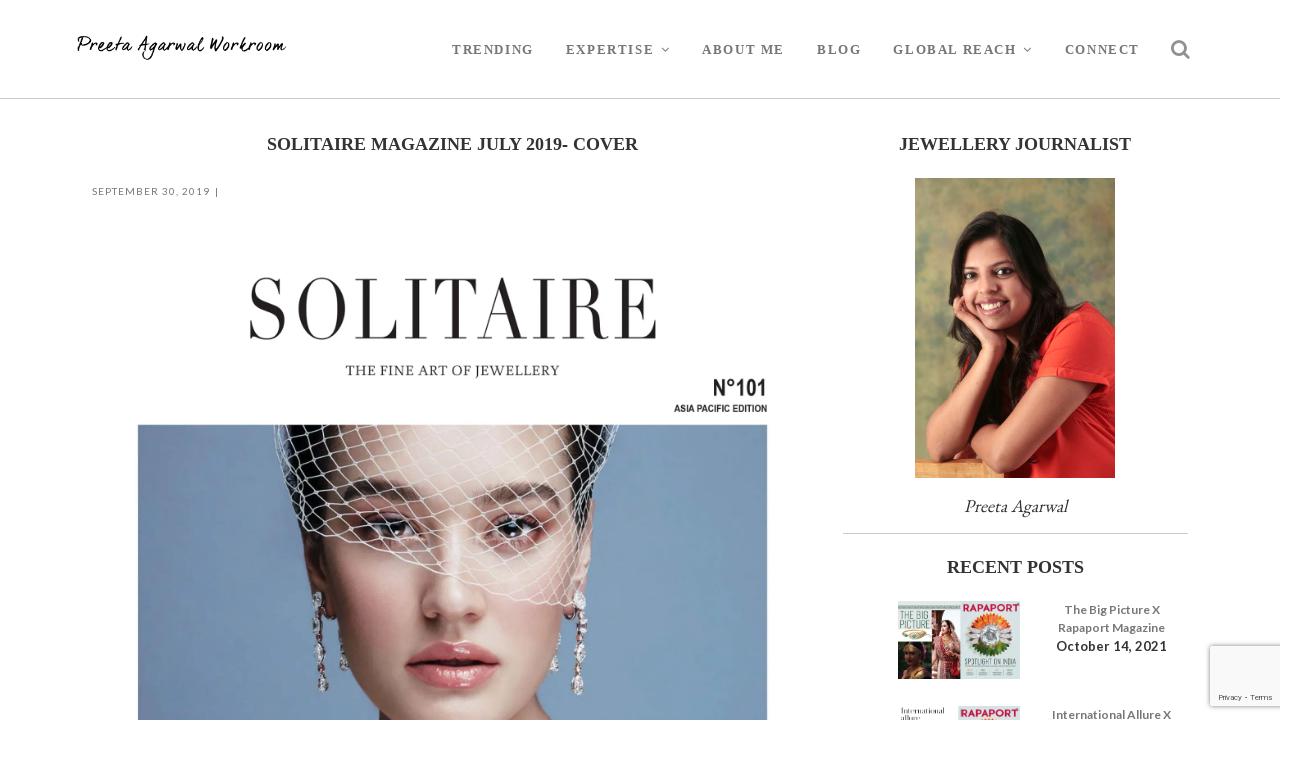

--- FILE ---
content_type: text/html; charset=UTF-8
request_url: https://www.preetaagarwal.com/ifc-001_dehres-ad_r-p1-pdf/
body_size: 14617
content:



<!DOCTYPE html>

<html itemscope="itemscope" itemtype="https://schema.org/Blog">

<head>

<meta charset="UTF-8">

<meta name="viewport" content="width=device-width, initial-scale=1">

<meta http-equiv="X-UA-Compatible" content="IE=edge">

<link rel="profile" href="https://gmpg.org/xfn/11">

<link rel="pingback" href="https://www.preetaagarwal.com/xmlrpc.php">

<title>Solitaire Magazine July 2019- Cover &#8211; Preeta Agarwal Workroom</title>
<link rel='dns-prefetch' href='//www.google.com' />
<link rel='dns-prefetch' href='//secure.gravatar.com' />
<link rel='dns-prefetch' href='//cdnjs.cloudflare.com' />
<link rel='dns-prefetch' href='//platform-api.sharethis.com' />
<link rel='dns-prefetch' href='//fonts.googleapis.com' />
<link rel='dns-prefetch' href='//s.w.org' />
<link rel='dns-prefetch' href='//v0.wordpress.com' />
<link rel='dns-prefetch' href='//i0.wp.com' />
<link rel='dns-prefetch' href='//i1.wp.com' />
<link rel='dns-prefetch' href='//i2.wp.com' />
<link rel="alternate" type="application/rss+xml" title="Preeta Agarwal Workroom &raquo; Feed" href="https://www.preetaagarwal.com/feed/" />
<link rel="alternate" type="application/rss+xml" title="Preeta Agarwal Workroom &raquo; Comments Feed" href="https://www.preetaagarwal.com/comments/feed/" />
<link rel="alternate" type="application/rss+xml" title="Preeta Agarwal Workroom &raquo; Solitaire Magazine July 2019- Cover Comments Feed" href="https://www.preetaagarwal.com/feed/?attachment_id=4255" />
		<script type="text/javascript">
			window._wpemojiSettings = {"baseUrl":"https:\/\/s.w.org\/images\/core\/emoji\/13.0.0\/72x72\/","ext":".png","svgUrl":"https:\/\/s.w.org\/images\/core\/emoji\/13.0.0\/svg\/","svgExt":".svg","source":{"concatemoji":"https:\/\/www.preetaagarwal.com\/wp-includes\/js\/wp-emoji-release.min.js?ver=5.5.3"}};
			!function(e,a,t){var r,n,o,i,p=a.createElement("canvas"),s=p.getContext&&p.getContext("2d");function c(e,t){var a=String.fromCharCode;s.clearRect(0,0,p.width,p.height),s.fillText(a.apply(this,e),0,0);var r=p.toDataURL();return s.clearRect(0,0,p.width,p.height),s.fillText(a.apply(this,t),0,0),r===p.toDataURL()}function l(e){if(!s||!s.fillText)return!1;switch(s.textBaseline="top",s.font="600 32px Arial",e){case"flag":return!c([127987,65039,8205,9895,65039],[127987,65039,8203,9895,65039])&&(!c([55356,56826,55356,56819],[55356,56826,8203,55356,56819])&&!c([55356,57332,56128,56423,56128,56418,56128,56421,56128,56430,56128,56423,56128,56447],[55356,57332,8203,56128,56423,8203,56128,56418,8203,56128,56421,8203,56128,56430,8203,56128,56423,8203,56128,56447]));case"emoji":return!c([55357,56424,8205,55356,57212],[55357,56424,8203,55356,57212])}return!1}function d(e){var t=a.createElement("script");t.src=e,t.defer=t.type="text/javascript",a.getElementsByTagName("head")[0].appendChild(t)}for(i=Array("flag","emoji"),t.supports={everything:!0,everythingExceptFlag:!0},o=0;o<i.length;o++)t.supports[i[o]]=l(i[o]),t.supports.everything=t.supports.everything&&t.supports[i[o]],"flag"!==i[o]&&(t.supports.everythingExceptFlag=t.supports.everythingExceptFlag&&t.supports[i[o]]);t.supports.everythingExceptFlag=t.supports.everythingExceptFlag&&!t.supports.flag,t.DOMReady=!1,t.readyCallback=function(){t.DOMReady=!0},t.supports.everything||(n=function(){t.readyCallback()},a.addEventListener?(a.addEventListener("DOMContentLoaded",n,!1),e.addEventListener("load",n,!1)):(e.attachEvent("onload",n),a.attachEvent("onreadystatechange",function(){"complete"===a.readyState&&t.readyCallback()})),(r=t.source||{}).concatemoji?d(r.concatemoji):r.wpemoji&&r.twemoji&&(d(r.twemoji),d(r.wpemoji)))}(window,document,window._wpemojiSettings);
		</script>
		<style type="text/css">
img.wp-smiley,
img.emoji {
	display: inline !important;
	border: none !important;
	box-shadow: none !important;
	height: 1em !important;
	width: 1em !important;
	margin: 0 .07em !important;
	vertical-align: -0.1em !important;
	background: none !important;
	padding: 0 !important;
}
</style>
	<link rel='stylesheet' id='wp-block-library-css'  href='https://www.preetaagarwal.com/wp-includes/css/dist/block-library/style.min.css?ver=5.5.3' type='text/css' media='all' />
<style id='wp-block-library-inline-css' type='text/css'>
.has-text-align-justify{text-align:justify;}
</style>
<link rel='stylesheet' id='aamrg-style-css'  href='https://www.preetaagarwal.com/wp-content/plugins/autoAlbums/css/autoAlbums.css?ver=20120208' type='text/css' media='all' />
<link rel='stylesheet' id='contact-form-7-css'  href='https://www.preetaagarwal.com/wp-content/plugins/contact-form-7/includes/css/styles.css?ver=5.3' type='text/css' media='all' />
<link rel='stylesheet' id='smuzform-public-form-render-css'  href='https://www.preetaagarwal.com/wp-content/plugins/contact-form-add/public/assets/css/form-style.css?ver=5.5.3' type='text/css' media='all' />
<link rel='stylesheet' id='email-subscription_css-css'  href='https://www.preetaagarwal.com/wp-content/plugins/email-subscription/assets/email-subscription.css?ver=0.50' type='text/css' media='all' />
<link rel='stylesheet' id='kitt-fav-css-css'  href='https://www.preetaagarwal.com/wp-content/plugins/kitt-theme-engine/inc/css/kitt.css?ver=5.5.3' type='text/css' media='all' />
<link rel='stylesheet' id='photoswipe-core-css-css'  href='https://www.preetaagarwal.com/wp-content/plugins/photoswipe-masonry/photoswipe-dist/photoswipe.css?ver=5.5.3' type='text/css' media='all' />
<link rel='stylesheet' id='white_theme-css'  href='https://www.preetaagarwal.com/wp-content/plugins/photoswipe-masonry/photoswipe-dist/white-skin/skin.css?ver=5.5.3' type='text/css' media='all' />
<link rel='stylesheet' id='tfree-slick-css'  href='https://www.preetaagarwal.com/wp-content/plugins/testimonial-free/public/assets/css/slick.css?ver=2.2.9' type='text/css' media='all' />
<link rel='stylesheet' id='tfree-font-awesome-css'  href='https://www.preetaagarwal.com/wp-content/plugins/testimonial-free/public/assets/css/font-awesome.min.css?ver=2.2.9' type='text/css' media='all' />
<link rel='stylesheet' id='tfree-deprecated-style-css'  href='https://www.preetaagarwal.com/wp-content/plugins/testimonial-free/public/assets/css/deprecated-style.css?ver=2.2.9' type='text/css' media='all' />
<link rel='stylesheet' id='tfree-style-css'  href='https://www.preetaagarwal.com/wp-content/plugins/testimonial-free/public/assets/css/style.css?ver=2.2.9' type='text/css' media='all' />
<link rel='stylesheet' id='kitt-fonts-css'  href='https://fonts.googleapis.com/css?family=Lato%3A300%2C300italic%2C400%2C400italic%2C700%2C700italic%7CPlayfair%2BDisplay%3A300%2C300italic%2C400%2C400italic%2C700%2C700italic&#038;subset=latin%2Clatin-ext' type='text/css' media='all' />
<link rel='stylesheet' id='bootstrap-css-css'  href='//cdnjs.cloudflare.com/ajax/libs/twitter-bootstrap/4.0.0-alpha/css/bootstrap.min.css?ver=5.5.3' type='text/css' media='all' />
<link rel='stylesheet' id='font-awesome-css'  href='//cdnjs.cloudflare.com/ajax/libs/font-awesome/4.5.0/css/font-awesome.min.css?ver=5.5.3' type='text/css' media='all' />
<link rel='stylesheet' id='lightbox2-css-css'  href='//cdnjs.cloudflare.com/ajax/libs/lightbox2/2.8.1/css/lightbox.min.css?ver=5.5.3' type='text/css' media='all' />
<link rel='stylesheet' id='kitt-styles-css'  href='https://www.preetaagarwal.com/wp-content/themes/kitt-child/style.css?ver=5.5.3' type='text/css' media='all' />
<link rel='stylesheet' id='kitt-personality-css'  href='https://www.preetaagarwal.com/wp-content/themes/kitt/css/chloe.css' type='text/css' media='all' />
<link rel='stylesheet' id='newsletter-subscription-css'  href='https://www.preetaagarwal.com/wp-content/plugins/newsletter/subscription/style.css?ver=5.1.6' type='text/css' media='all' />
<link rel='stylesheet' id='kitt-parent-css-css'  href='https://www.preetaagarwal.com/wp-content/themes/kitt/style.css?ver=5.5.3' type='text/css' media='all' />
<link rel='stylesheet' id='kitt-child-css-css'  href='https://www.preetaagarwal.com/wp-content/themes/kitt-child/style.css?ver=5.5.3' type='text/css' media='all' />
<link rel='stylesheet' id='jetpack_css-css'  href='https://www.preetaagarwal.com/wp-content/plugins/jetpack/css/jetpack.css?ver=9.1' type='text/css' media='all' />
<script type='text/javascript' src='https://www.preetaagarwal.com/wp-includes/js/jquery/jquery.js?ver=1.12.4-wp' id='jquery-core-js'></script>
<script type='text/javascript' src='https://www.preetaagarwal.com/wp-content/plugins/autoAlbums/js/rotate-patch.js?ver=5.5.3' id='aamrg-script-rotate-js'></script>
<script type='text/javascript' src='https://www.preetaagarwal.com/wp-content/plugins/autoAlbums/js/autoAlbums.min.js?ver=5.5.3' id='aamrg-script-js'></script>
<script type='text/javascript' id='aamrg-script-init-js-extra'>
/* <![CDATA[ */
var aamrg_vars = {"imgOrder":"byName","lazyLoad":"","folderCoverRandom":"","foldersAtTop":"","showNumFolder":"1","showNumImages":"1","autoHideNumFolder":"1","autoHideNumImage":"","showNavBar":"1","imagesToLoadStart":"15","imagesToLoad":"5","horizontalSpace":"5","verticalSpace":"5","columnWidth":"auto","columns":"3","columnMinWidth":"200","isAnimated":"","caption":"1","captionType":"grid","lightbox":"1","lightboxKeyboardNav":"1","lightBoxSpeedFx":"500","lightboxZoom":"1","lightBoxText":"1","lightboxPlayBtn":"1","lightBoxAutoPlay":"","lightBoxPlayInterval":"4000","lightBoxShowTimer":"1","lightBoxStopPlayOnClose":"","hashTag":"1"};
/* ]]> */
</script>
<script type='text/javascript' src='https://www.preetaagarwal.com/wp-content/plugins/autoAlbums/autoAlbums.js?ver=5.5.3' id='aamrg-script-init-js'></script>
<script type='text/javascript' src='https://www.preetaagarwal.com/wp-content/plugins/photoswipe-masonry/photoswipe-dist/photoswipe.min.js?ver=5.5.3' id='photoswipe-js'></script>
<script type='text/javascript' src='https://www.preetaagarwal.com/wp-content/plugins/photoswipe-masonry/photoswipe-masonry.js?ver=5.5.3' id='photoswipe-masonry-js-js'></script>
<script type='text/javascript' src='https://www.preetaagarwal.com/wp-content/plugins/photoswipe-masonry/photoswipe-dist/photoswipe-ui-default.min.js?ver=5.5.3' id='photoswipe-ui-default-js'></script>
<script type='text/javascript' src='https://www.preetaagarwal.com/wp-content/plugins/photoswipe-masonry/masonry.pkgd.min.js?ver=5.5.3' id='photoswipe-masonry-js'></script>
<script type='text/javascript' src='https://www.preetaagarwal.com/wp-content/plugins/photoswipe-masonry/imagesloaded.pkgd.min.js?ver=5.5.3' id='photoswipe-imagesloaded-js'></script>
<script type='text/javascript' src='//platform-api.sharethis.com/js/sharethis.js#product=ga&#038;property=5c3adab2e784a00011c52214' id='googleanalytics-platform-sharethis-js'></script>
<link rel="https://api.w.org/" href="https://www.preetaagarwal.com/wp-json/" /><link rel="alternate" type="application/json" href="https://www.preetaagarwal.com/wp-json/wp/v2/media/4255" /><link rel="EditURI" type="application/rsd+xml" title="RSD" href="https://www.preetaagarwal.com/xmlrpc.php?rsd" />
<link rel="wlwmanifest" type="application/wlwmanifest+xml" href="https://www.preetaagarwal.com/wp-includes/wlwmanifest.xml" /> 
<meta name="generator" content="WordPress 5.5.3" />
<link rel='shortlink' href='https://wp.me/a7xqaD-16D' />
<link rel="alternate" type="application/json+oembed" href="https://www.preetaagarwal.com/wp-json/oembed/1.0/embed?url=https%3A%2F%2Fwww.preetaagarwal.com%2Fifc-001_dehres-ad_r-p1-pdf%2F" />
<link rel="alternate" type="text/xml+oembed" href="https://www.preetaagarwal.com/wp-json/oembed/1.0/embed?url=https%3A%2F%2Fwww.preetaagarwal.com%2Fifc-001_dehres-ad_r-p1-pdf%2F&#038;format=xml" />
<script type="text/javascript">
	window._se_plugin_version = '8.1.6';
</script>
<style type='text/css'>img#wpstats{display:none}</style>		<style media="screen">
		.no-js #loader {
		    display: none;
		}
		.js #loader {
		    display: block;
		    position: absolute;
		    left: 100px;
		    top: 0;
		}
		.sk-fading-circle-container {
		    position: fixed;
		    left: 0px;
		    top: 0px;
		    width: 100%;
		    height: 100%;
		    z-index: 9999;
		    background: #000;
		}
		.sk-fading-circle {
		    margin: 100px auto;
		    width: 100px;
		    height: 100px;
		    position: relative;
		}
		.sk-fading-circle .sk-circle {
		    width: 100%;
		    height: 100%;
		    position: absolute;
		    left: 0;
		    top: 0;
				-webkit-backface-visibility: hidden;
   			backface-visibility: hidden;
		}
		.sk-fading-circle .sk-circle:before {
		    content: '';
		    display: block;
		    margin: 0 auto;
		    width: 15%;
		    height: 15%;
		    background-color: #CCC;
		    border-radius: 100%;
		    -webkit-animation: sk-circleFadeDelay 1.2s infinite ease-in-out both;
		    animation: sk-circleFadeDelay 1.2s infinite ease-in-out both;
		}
		.sk-fading-circle .sk-circle2 {
		    -webkit-transform: rotate(30deg);
		    -ms-transform: rotate(30deg);
		    transform: rotate(30deg);
		}
		.sk-fading-circle .sk-circle3 {
		    -webkit-transform: rotate(60deg);
		    -ms-transform: rotate(60deg);
		    transform: rotate(60deg);
		}
		.sk-fading-circle .sk-circle4 {
		    -webkit-transform: rotate(90deg);
		    -ms-transform: rotate(90deg);
		    transform: rotate(90deg);
		}
		.sk-fading-circle .sk-circle5 {
		    -webkit-transform: rotate(120deg);
		    -ms-transform: rotate(120deg);
		    transform: rotate(120deg);
		}
		.sk-fading-circle .sk-circle6 {
		    -webkit-transform: rotate(150deg);
		    -ms-transform: rotate(150deg);
		    transform: rotate(150deg);
		}
		.sk-fading-circle .sk-circle7 {
		    -webkit-transform: rotate(180deg);
		    -ms-transform: rotate(180deg);
		    transform: rotate(180deg);
		}
		.sk-fading-circle .sk-circle8 {
		    -webkit-transform: rotate(210deg);
		    -ms-transform: rotate(210deg);
		    transform: rotate(210deg);
		}
		.sk-fading-circle .sk-circle9 {
		    -webkit-transform: rotate(240deg);
		    -ms-transform: rotate(240deg);
		    transform: rotate(240deg);
		}
		.sk-fading-circle .sk-circle10 {
		    -webkit-transform: rotate(270deg);
		    -ms-transform: rotate(270deg);
		    transform: rotate(270deg);
		}
		.sk-fading-circle .sk-circle11 {
		    -webkit-transform: rotate(300deg);
		    -ms-transform: rotate(300deg);
		    transform: rotate(300deg);
		}
		.sk-fading-circle .sk-circle12 {
		    -webkit-transform: rotate(330deg);
		    -ms-transform: rotate(330deg);
		    transform: rotate(330deg);
		}
		.sk-fading-circle .sk-circle2:before {
		    -webkit-animation-delay: -1.1s;
		    animation-delay: -1.1s;
		}
		.sk-fading-circle .sk-circle3:before {
		    -webkit-animation-delay: -1s;
		    animation-delay: -1s;
		}
		.sk-fading-circle .sk-circle4:before {
		    -webkit-animation-delay: -0.9s;
		    animation-delay: -0.9s;
		}
		.sk-fading-circle .sk-circle5:before {
		    -webkit-animation-delay: -0.8s;
		    animation-delay: -0.8s;
		}
		.sk-fading-circle .sk-circle6:before {
		    -webkit-animation-delay: -0.7s;
		    animation-delay: -0.7s;
		}
		.sk-fading-circle .sk-circle7:before {
		    -webkit-animation-delay: -0.6s;
		    animation-delay: -0.6s;
		}
		.sk-fading-circle .sk-circle8:before {
		    -webkit-animation-delay: -0.5s;
		    animation-delay: -0.5s;
		}
		.sk-fading-circle .sk-circle9:before {
		    -webkit-animation-delay: -0.4s;
		    animation-delay: -0.4s;
		}
		.sk-fading-circle .sk-circle10:before {
		    -webkit-animation-delay: -0.3s;
		    animation-delay: -0.3s;
		}
		.sk-fading-circle .sk-circle11:before {
		    -webkit-animation-delay: -0.2s;
		    animation-delay: -0.2s;
		}
		.sk-fading-circle .sk-circle12:before {
		    -webkit-animation-delay: -0.1s;
		    animation-delay: -0.1s;
		}
		@-webkit-keyframes sk-circleFadeDelay {
		    0%, 39%, 100% {
		        opacity: 0;
		    }
		    40% {
		        opacity: 1;
		    }
		}
		@keyframes sk-circleFadeDelay {
		    0%, 39%, 100% {
		        opacity: 0;
		    }
		    40% {
		        opacity: 1;
		    }
		}
		</style>
		<script type="text/javascript">
			(function($){
					$(document).ready(function($){
						$(".sk-fading-circle-container").fadeOut("slow");
					});
				})(jQuery);
		</script>
	
<!-- Jetpack Open Graph Tags -->
<meta property="og:type" content="article" />
<meta property="og:title" content="Solitaire Magazine July 2019- Cover" />
<meta property="og:url" content="https://www.preetaagarwal.com/ifc-001_dehres-ad_r-p1-pdf/" />
<meta property="og:description" content="Solitaire Magazine July 2019- Cover" />
<meta property="article:published_time" content="2019-09-30T07:51:30+00:00" />
<meta property="article:modified_time" content="2019-09-30T07:53:05+00:00" />
<meta property="og:site_name" content="Preeta Agarwal Workroom" />
<meta property="og:image" content="https://www.preetaagarwal.com/wp-content/uploads//2019/09/Solitaire-Magazine-July-2019-Cover-lr.jpg" />
<meta property="og:locale" content="en_US" />
<meta name="twitter:text:title" content="Solitaire Magazine July 2019- Cover" />
<meta name="twitter:image" content="https://i2.wp.com/www.preetaagarwal.com/wp-content/uploads//2019/09/Solitaire-Magazine-July-2019-Cover-lr.jpg?fit=880%2C1200&#038;ssl=1&#038;w=640" />
<meta name="twitter:card" content="summary_large_image" />

<!-- End Jetpack Open Graph Tags -->
<link rel="icon" href="https://i2.wp.com/www.preetaagarwal.com/wp-content/uploads//2016/06/favicon_preeta.png?fit=32%2C32&#038;ssl=1" sizes="32x32" />
<link rel="icon" href="https://i2.wp.com/www.preetaagarwal.com/wp-content/uploads//2016/06/favicon_preeta.png?fit=48%2C48&#038;ssl=1" sizes="192x192" />
<link rel="apple-touch-icon" href="https://i2.wp.com/www.preetaagarwal.com/wp-content/uploads//2016/06/favicon_preeta.png?fit=48%2C48&#038;ssl=1" />
<meta name="msapplication-TileImage" content="https://i2.wp.com/www.preetaagarwal.com/wp-content/uploads//2016/06/favicon_preeta.png?fit=48%2C48&#038;ssl=1" />
			<style type="text/css" id="wp-custom-css">
				ol, ul {
    list-style: inside;
}			</style>
		
<style>

#dark-logo{

height: auto !important;

}

</style>

<script src="https://ajax.googleapis.com/ajax/libs/jquery/1.12.4/jquery.min.js"></script>

<!-- Pdf Open script -->

<script type="text/javascript" src="https://preetaagarwal.com/wp-content/themes/kitt/js/jquery-1.10.2.min.js"></script>

<!-- <script type="text/javascript" src="https://code.jquery.com/jquery-1.8.3.js"></script> -->

<link rel="stylesheet" type="text/css" href="https://fiddle.jshell.net/css/normalize.css">

<link rel="stylesheet" type="text/css" href="https://fiddle.jshell.net/css/result-light.css">

<!-- <script type="text/javascript" src="https://preetaagarwal.com/wp-content/themes/kitt/js/fancybox/jquery.fancybox.js"></script>

<link rel="stylesheet" type="text/css" href="https://preetaagarwal.com/wp-content/themes/kitt/js/fancybox/jquery.fancybox.css">-->



<!-- <script type='text/javascript'>//<![CDATA[

jQuery(function(){

jQuery(".fancybox").fancybox({

openEffect  : 'none',

closeEffect : 'none',

iframe : {

preload: false

}

});

});//]]> 

</script>-->

<!-- End -->

<script src="https://ajax.googleapis.com/ajax/libs/jquery/1.12.4/jquery.min.js"></script>

</head>



<body data-rsssl=1 class="attachment attachment-template-default single single-attachment postid-4255 attachmentid-4255 attachment-jpeg navbar-margin">

			<div class="sk-fading-circle-container vertical-align">
			<div id="loader" class="sk-fading-circle">
				<div class="sk-circle1 sk-circle"></div>
				<div class="sk-circle2 sk-circle"></div>
				<div class="sk-circle3 sk-circle"></div>
				<div class="sk-circle4 sk-circle"></div>
				<div class="sk-circle5 sk-circle"></div>
				<div class="sk-circle6 sk-circle"></div>
				<div class="sk-circle7 sk-circle"></div>
				<div class="sk-circle8 sk-circle"></div>
				<div class="sk-circle9 sk-circle"></div>
				<div class="sk-circle10 sk-circle"></div>
				<div class="sk-circle11 sk-circle"></div>
				<div class="sk-circle12 sk-circle"></div>
			</div>
		</div>

		
	<div id="page" class="hfeed site">

		<a class="skip-link screen-reader-text" href="#content">

			Skip to content
		</a>



		
		<header id="masthead" class="site-header navbar uppercase navbar-fixed-top navbar-long navbar-solid" role="banner" itemscope itemtype=https://schema.org/WPHeader>
				<div class="nav-container container site-title text-uppercase">
					<div class="navbar-header">
					<a href="https://www.preetaagarwal.com/" class="img-responsive navbar-brand" title="Preeta Agarwal Workroom">
													
														<img id="dark-logo" src="https://i0.wp.com/www.preetaagarwal.com/wp-content/uploads//2017/04/preeta_logo.png?fit=350%2C45&#038;ssl=1" width="350" height="45" style="" alt="Preeta Agarwal Workroom"/>
																		</a>
					<button type="button" class="navbar-toggler hidden-lg-up pull-right navbar-top-margin" data-toggle="modal" data-target="#mobileNavmenu">
						<i class="fa fa-bars"></i>
					</button>
					<button type="button" class="pull-right navbar-toggler searchModal-button navbar-top-margin" data-toggle="modal" data-target="#searchModal">
						<i class="fa fa-search"></i>
					</button>
																		<nav class="hidden-md-down" id="primaryNavmenu" role="navigation">
								<ul id="primary-menu" class="nav navbar-nav navbar-center pull-right"><li id="menu-item-1290" class="menu-item menu-item-type-custom menu-item-object-custom menu-item-home nav-item menu-item-1290"><a class="nav-link" title="Trending" href="https://www.preetaagarwal.com/#trend-sec">Trending</a></li>
<li id="menu-item-1289" class="menu-item menu-item-type-custom menu-item-object-custom menu-item-home menu-item-has-children nav-item menu-item-1289 dropdown"><a class="nav-link" title="Expertise" href="#" data-toggle="dropdown">Expertise<span class="fa fa-angle-down"></span></a>
<ul role="menu" class=" dropdown-menu">
	<li id="menu-item-1424" class="menu-item menu-item-type-post_type menu-item-object-page nav-item menu-item-1424"><a class="nav-link" title="Brand Consultation" href="https://www.preetaagarwal.com/standard-page/brand-consulation/">Brand Consultation</a></li>
	<li id="menu-item-1438" class="menu-item menu-item-type-post_type menu-item-object-page nav-item menu-item-1438"><a class="nav-link" title="Jewellery Styling" href="https://www.preetaagarwal.com/standard-page/jewellery-styling/">Jewellery Styling</a></li>
	<li id="menu-item-1437" class="menu-item menu-item-type-post_type menu-item-object-page nav-item menu-item-1437"><a class="nav-link" title="Books" href="https://www.preetaagarwal.com/standard-page/books/">Books</a></li>
	<li id="menu-item-1436" class="menu-item menu-item-type-post_type menu-item-object-page nav-item menu-item-1436"><a class="nav-link" title="Journalist" href="https://www.preetaagarwal.com/standard-page/journalist/">Journalist</a></li>
	<li id="menu-item-1434" class="menu-item menu-item-type-post_type menu-item-object-page nav-item menu-item-1434"><a class="nav-link" title="PR &#038; Communication" href="https://www.preetaagarwal.com/standard-page/pr-communication/">PR &#038; Communication</a></li>
	<li id="menu-item-1433" class="menu-item menu-item-type-post_type menu-item-object-page nav-item menu-item-1433"><a class="nav-link" title="Design Guidance &#038; Trend Analysis" href="https://www.preetaagarwal.com/standard-page/design-guidance-trend-analysis/">Design Guidance &#038; Trend Analysis</a></li>
	<li id="menu-item-1432" class="menu-item menu-item-type-post_type menu-item-object-page nav-item menu-item-1432"><a class="nav-link" title="Photography" href="https://www.preetaagarwal.com/standard-page/photo-graphy/">Photography</a></li>
	<li id="menu-item-5113" class="menu-item menu-item-type-post_type menu-item-object-page nav-item menu-item-5113"><a class="nav-link" title="Workshop" href="https://www.preetaagarwal.com/standard-page/workshop/">Workshop</a></li>
</ul>
</li>
<li id="menu-item-1363" class="menu-item menu-item-type-post_type menu-item-object-page nav-item menu-item-1363"><a class="nav-link" title="About Me" href="https://www.preetaagarwal.com/about-me/">About Me</a></li>
<li id="menu-item-215" class="menu-item menu-item-type-post_type menu-item-object-page current_page_parent nav-item menu-item-215"><a class="nav-link" title="Blog" href="https://www.preetaagarwal.com/blog/">Blog</a></li>
<li id="menu-item-2060" class="menu-item menu-item-type-custom menu-item-object-custom menu-item-has-children nav-item menu-item-2060 dropdown"><a class="nav-link" title="Global Reach" href="#" data-toggle="dropdown">Global Reach<span class="fa fa-angle-down"></span></a>
<ul role="menu" class=" dropdown-menu">
	<li id="menu-item-1615" class="menu-item menu-item-type-post_type menu-item-object-page nav-item menu-item-1615"><a class="nav-link" title="Audience" href="https://www.preetaagarwal.com/audience/">Audience</a></li>
	<li id="menu-item-1652" class="menu-item menu-item-type-post_type menu-item-object-page nav-item menu-item-1652"><a class="nav-link" title="clients" href="https://www.preetaagarwal.com/clients/">clients</a></li>
	<li id="menu-item-1614" class="menu-item menu-item-type-post_type menu-item-object-page nav-item menu-item-1614"><a class="nav-link" title="jewellers" href="https://www.preetaagarwal.com/jewellers/">jewellers</a></li>
</ul>
</li>
<li id="menu-item-217" class="menu-item menu-item-type-post_type menu-item-object-page nav-item menu-item-217"><a class="nav-link" title="Connect" href="https://www.preetaagarwal.com/contact/">Connect</a></li>
</ul>							</nav>
											</div>
				</div><!-- /.container -->
		</header><!-- #masthead -->
		
		
		<div id="content" class="site-content">





	<script async defer data-pin-hover="true" src="//assets.pinterest.com/js/pinit.js"></script>
<style>
.wp-post-image{display: none;}
header.csh h1{
   text-align: center;
    font-size: 18px;
    font-weight: 600;
}
@media (min-width: 34em){
h1.accent-title, h2.accent-title {
    font-size: 1.5em;
}
}
.content-area.col-md-4{
text-align: center;
}
.accent-title {
font-size: 2.4rem;
text-align: center;
margin-top: .25rem;
}
.csh {
text-align: center;
}
.alignleft {
float: none;
max-height: 100px;
}
li.setme{
padding-bottom: 30px;
}
ul{
list-style-type: none;
}
.comment-form-author,.comment-form-email,.comment-form-url{
display: none;
}

.col-md-2.se{
width: 50%;
height: 105px;
}
.col-md-1.sev{
width: 100%;
padding-right: 0px;
padding-left: 0px;
font-size: 13px;
}
.col-md-1.ss1{
font-size: 12px;
}
@media only screen and (max-width: 767px){
.col-md-2.se{
width: 100%;
height: auto;
}
li.setme{
    float: left;
    width: 50%;
    height: 180px;
}
.alignleft{
	height: 180px;
	    max-height: 100px;
    max-width: 100px;
     display: inline;
    float: none;
    margin-right: 0em;
}
.col-md-1.ss1, .col-md-1.sev{
    font-size: 10px !important;
}

}
.categories{
    text-align: center;
    font-size: 18px;
    list-style: none;
    font-weight: 600;
    color: #000;
    font-style: Normal;
    font-family: 'Alegreya SC', serif;
    -webkit-font-smoothing: antialiased;
    text-transform: uppercase;
}
.cat-item{
    font-size: 14px;
    text-transform: capitalize;
}

.tag-link-position-1,.tag-link-position-2,.tag-link-position-3,.tag-link-position-4,.tag-link-position-5,
.tag-link-position-6,.tag-link-position-7,.tag-link-position-8,.tag-link-position-9,.tag-link-position-10,
.tag-link-position-11,.tag-link-position-12,.tag-link-position-13,.tag-link-position-14,.tag-link-position-15,
.tag-link-position-16,.tag-link-position-17,.tag-link-position-18,.tag-link-position-19,.tag-link-position-20,
.tag-link-position-21,.tag-link-position-22,.tag-link-position-23,.tag-link-position-24,.tag-link-position-25,
.tag-link-position-26,.tag-link-position-27,.tag-link-position-28,.tag-link-position-29,.tag-link-position-30,
.tag-link-position-31,.tag-link-position-32,.tag-link-position-33,.tag-link-position-34,.tag-link-position-35,
.tag-link-position-36,.tag-link-position-37,.tag-link-position-38,.tag-link-position-39,.tag-link-position-40,
.tag-link-position-41,.tag-link-position-42,.tag-link-position-43,.tag-link-position-44,.tag-link-position-45,
.tag-link-position-46,.tag-link-position-47,.tag-link-position-48,.tag-link-position-49,.tag-link-position-50{
    font-size: 15px !important;
    font-weight: 500 !important;
    border: 1px solid #ccc;
    padding: 5px 5px 5px 5px;
    line-height: 2.3; 
}
</style>
<div id="content-container" class="container single-container chloe">

<div id="primary" class="content-area col-md-8">
<main id="main" class="site-main" role="main">
<article id="post-4255" class="post-4255 attachment type-attachment status-inherit hentry" itemprop=blogPost itemscope itemtype=https://schema.org/BlogPosting>
	<header class="entry-header csh">
		<span class="ccat accent text-uppercase">
					</span>
 		<h1 class="entry-title accent-title" itemprop="headline">Solitaire Magazine July 2019- Cover</h1>	</header>
				<div class="cmeta">
		<span class="posted-on" ><a href="https://www.preetaagarwal.com/ifc-001_dehres-ad_r-p1-pdf/" rel="bookmark"><time class="entry-date dt-published published" datetime="2019-09-30T13:21:30+05:30" itemprop="datePublished">September 30, 2019</time><time class="updated" datetime="2019-09-30T13:23:05+05:30">September 30, 2019</time></a></span>		<!--?php if ( true === $comments ) {
			comments_number( '0 Comments', '1 Comment', '% Comments' );
} ?-->
		</div>
	
	<div id="content-body">
		<div class="entry-content" itemprop="mainEntityOfPage">
			<p class="attachment"><a data-size="2000x2727" href='https://i2.wp.com/www.preetaagarwal.com/wp-content/uploads//2019/09/Solitaire-Magazine-July-2019-Cover-lr.jpg?ssl=1'><img width="721" height="983" src="https://i2.wp.com/www.preetaagarwal.com/wp-content/uploads//2019/09/Solitaire-Magazine-July-2019-Cover-lr.jpg?fit=721%2C983&amp;ssl=1" class="attachment-medium size-medium" alt="" loading="lazy" srcset="https://i2.wp.com/www.preetaagarwal.com/wp-content/uploads//2019/09/Solitaire-Magazine-July-2019-Cover-lr.jpg?w=2000&amp;ssl=1 2000w, https://i2.wp.com/www.preetaagarwal.com/wp-content/uploads//2019/09/Solitaire-Magazine-July-2019-Cover-lr.jpg?resize=721%2C983&amp;ssl=1 721w, https://i2.wp.com/www.preetaagarwal.com/wp-content/uploads//2019/09/Solitaire-Magazine-July-2019-Cover-lr.jpg?resize=768%2C1047&amp;ssl=1 768w, https://i2.wp.com/www.preetaagarwal.com/wp-content/uploads//2019/09/Solitaire-Magazine-July-2019-Cover-lr.jpg?resize=1170%2C1595&amp;ssl=1 1170w, https://i2.wp.com/www.preetaagarwal.com/wp-content/uploads//2019/09/Solitaire-Magazine-July-2019-Cover-lr.jpg?resize=367%2C500&amp;ssl=1 367w, https://i2.wp.com/www.preetaagarwal.com/wp-content/uploads//2019/09/Solitaire-Magazine-July-2019-Cover-lr.jpg?resize=1760%2C2400&amp;ssl=1 1760w, https://i2.wp.com/www.preetaagarwal.com/wp-content/uploads//2019/09/Solitaire-Magazine-July-2019-Cover-lr.jpg?resize=37%2C50&amp;ssl=1 37w, https://i2.wp.com/www.preetaagarwal.com/wp-content/uploads//2019/09/Solitaire-Magazine-July-2019-Cover-lr.jpg?resize=154%2C210&amp;ssl=1 154w, https://i2.wp.com/www.preetaagarwal.com/wp-content/uploads//2019/09/Solitaire-Magazine-July-2019-Cover-lr.jpg?resize=140%2C191&amp;ssl=1 140w, https://i2.wp.com/www.preetaagarwal.com/wp-content/uploads//2019/09/Solitaire-Magazine-July-2019-Cover-lr.jpg?resize=1126%2C1535&amp;ssl=1 1126w" sizes="(max-width:2560px) 100vw, 2560px" itemprop="image" data-attachment-id="4255" data-permalink="https://www.preetaagarwal.com/ifc-001_dehres-ad_r-p1-pdf/" data-orig-file="https://i2.wp.com/www.preetaagarwal.com/wp-content/uploads//2019/09/Solitaire-Magazine-July-2019-Cover-lr.jpg?fit=2000%2C2727&amp;ssl=1" data-orig-size="2000,2727" data-comments-opened="1" data-image-meta="{&quot;aperture&quot;:&quot;0&quot;,&quot;credit&quot;:&quot;dtp11new&quot;,&quot;camera&quot;:&quot;&quot;,&quot;caption&quot;:&quot;&quot;,&quot;created_timestamp&quot;:&quot;0&quot;,&quot;copyright&quot;:&quot;&quot;,&quot;focal_length&quot;:&quot;0&quot;,&quot;iso&quot;:&quot;0&quot;,&quot;shutter_speed&quot;:&quot;0&quot;,&quot;title&quot;:&quot;IFC-001_Dehres Ad_R.p1.pdf&quot;,&quot;orientation&quot;:&quot;1&quot;}" data-image-title="Solitaire Magazine July 2019- Cover" data-image-description="" data-medium-file="https://i2.wp.com/www.preetaagarwal.com/wp-content/uploads//2019/09/Solitaire-Magazine-July-2019-Cover-lr.jpg?fit=721%2C983&amp;ssl=1" data-large-file="https://i2.wp.com/www.preetaagarwal.com/wp-content/uploads//2019/09/Solitaire-Magazine-July-2019-Cover-lr.jpg?fit=1140%2C1554&amp;ssl=1" /></a></p>
					</div><!-- .entry-content -->
		<footer class="entry-footer cbm">
						
		<div class="post-share-buttons-footer">

			<div class="post-share-buttons">

				
						<a href="http://www.facebook.com/sharer/sharer.php?u=https://www.preetaagarwal.com/ifc-001_dehres-ad_r-p1-pdf/&#038;redirect_uri=https://www.preetaagarwal.com/ifc-001_dehres-ad_r-p1-pdf/&#038;title=Solitaire+Magazine+July+2019-+Cover">
		<i class='fa fa-lg fa-facebook'></i>
	</a>
	
							<a href="https://twitter.com/share?text=Solitaire+Magazine+July+2019-+Cover&#038;url=https://www.preetaagarwal.com/ifc-001_dehres-ad_r-p1-pdf/">
			<i class="fa fa-lg fa-twitter"></i>
		</a>
	
							<a href="https://pinterest.com/pin/create/button/?url=https%3A%2F%2Fwww.preetaagarwal.com%2Fifc-001_dehres-ad_r-p1-pdf%2F&#038;description=Solitaire+Magazine+July+2019-+Cover">
			<i class="fa fa-lg fa-pinterest-p"></i>
		</a>
	
				
			</div>

			<div class="post-love-button text-right">

				
							<p class="love-received">
			<a class="love-button" href="#" data-id="4255" data-nonce="8031f0f531"><i class="fa fa-heart-o"></i></a>
			<span class="love-count">0</span>
		</p>
		
				
			</div>

		</div>



					
		<div class="author-info single-author-meta row vertical-align alternate-stripe vcard" itemprop="author" itemscope itemtype="http://schema.org/Person" rel="author">

			<div class="col-sm-3 text-center meta-author-photo author-avatar">

				<img alt='mm' src='https://i0.wp.com/www.preetaagarwal.com/wp-content/uploads//2016/01/Preeta-Agarwal-01-2.jpg?resize=150%2C150&ssl=1' class='avatar avatar-120 photo' height='120' width='120' />
			</div>

			<div class="col-sm-9 author-description author-bio">

				<div class="author author_name author-title single-author-name"><a href="https://www.preetaagarwal.com/author/preetaagarwal/" title="Posts by Preeta Agarwal" rel="author" itemprop="url"><span class="fn" itemprop=name>Preeta Agarwal</span></a></div>

				<p class="author-bio" itemprop="description"></p>

				
			<ul class="single-author-social list-inline">
																															</ul>
			
			</div>

		</div>			
		<nav class="navigation post-navigation hidden-sm-down" role="navigation">

				<h2 class="screen-reader-text">Post Navigation</h2>

				<div class="nav-links text-uppercase">

					<div class="pull-left csleft accent" rel="prev">

						<span class="screen-reader-text">Previous post:</span>

						<i class="fa fa-chevron-left"></i> <a href="https://www.preetaagarwal.com/ifc-001_dehres-ad_r-p1-pdf/" rel="prev">Solitaire Magazine July 2019- Cover</a>
					</div>

					<div class="pull-right csright accent" rel="next">

						<span class="screen-reader-text">Next post:</span>

						
					</div>

				</div>

			</nav>



				</footer><!-- .entry-footer -->
	</div>
</article><!-- #post-## -->

	<div id="comments" class="comments-area">
		
					<div id="respond" class="comment-respond">
		<h3 id="reply-title" class="comment-reply-title">Leave a Reply <small><a rel="nofollow" id="cancel-comment-reply-link" href="/ifc-001_dehres-ad_r-p1-pdf/#respond" style="display:none;">Cancel reply</a></small></h3><form action="https://www.preetaagarwal.com/wp-comments-post.php" method="post" id="commentform" class="comment-form" novalidate><p class="comment-notes"><span id="email-notes">Your email address will not be published.</span></p><p class="comment-form-comment"><label for="comment">Comment</label> <textarea id="comment" name="comment" cols="45" rows="8" maxlength="65525" required="required"></textarea></p><p class="comment-form-author"><label for="author">Name</label> <input id="author" name="author" type="text" value="" size="30" maxlength="245" /></p>
<p class="comment-form-email"><label for="email">Email</label> <input id="email" name="email" type="email" value="" size="30" maxlength="100" aria-describedby="email-notes" /></p>
<p class="comment-form-url"><label for="url">Website</label> <input id="url" name="url" type="url" value="" size="30" maxlength="200" /></p>
<p class="comment-subscription-form"><input type="checkbox" name="subscribe_blog" id="subscribe_blog" value="subscribe" style="width: auto; -moz-appearance: checkbox; -webkit-appearance: checkbox;" /> <label class="subscribe-label" id="subscribe-blog-label" for="subscribe_blog">Notify me of new posts by email.</label></p><p class="form-submit"><input name="submit" type="submit" id="submit" class="submit" value="Post Comment" /> <input type='hidden' name='comment_post_ID' value='4255' id='comment_post_ID' />
<input type='hidden' name='comment_parent' id='comment_parent' value='0' />
</p><p style="display: none;"><input type="hidden" id="akismet_comment_nonce" name="akismet_comment_nonce" value="4d61681d67" /></p><p style="display: none;"><input type="hidden" id="ak_js" name="ak_js" value="42"/></p></form>	</div><!-- #respond -->
	
	</div><!-- #comments -->
</main><!-- #main -->
</div><!-- #primary -->

<!--RIght -->
<div id="primary" class="content-area col-md-4">
<header class="entry-header csh">
<span class="ccat accent text-uppercase">
&nbsp;</span>
<h1 class="entry-title accent-title" itemprop="headline">JEWELLERY JOURNALIST</h1>	
</header>

<div class="cbm text-center">
<img src="https://preetaagarwal.com/wp-content/uploads/preeta-agarwal-01-lr.jpg?w=200&amp;h=300" title="Preeta Agarwal" width="200" height="300" nopin="nopin">		
</div>

<p class="wp-caption-text">Preeta Agarwal</p>

<hr>

<header class="entry-header csh">
<span class="ccat accent text-uppercase">
&nbsp;</span>
<h1 class="entry-title accent-title" itemprop="headline">Recent Posts</h1>	
</header>

<ul id="latest_posts"> 
<li class="setme">
<a href="https://www.preetaagarwal.com/interviews/tanishq/" title="The Big Picture X Rapaport Magazine"> 

<div class="col-md-2 se"><img width="654" height="416" src="https://i0.wp.com/www.preetaagarwal.com/wp-content/uploads//2021/10/feature-image-1.png?fit=654%2C416&amp;ssl=1" class="alignleft wp-post-image" alt="" loading="lazy" srcset="https://i0.wp.com/www.preetaagarwal.com/wp-content/uploads//2021/10/feature-image-1.png?w=654&amp;ssl=1 654w, https://i0.wp.com/www.preetaagarwal.com/wp-content/uploads//2021/10/feature-image-1.png?resize=400%2C254&amp;ssl=1 400w, https://i0.wp.com/www.preetaagarwal.com/wp-content/uploads//2021/10/feature-image-1.png?resize=79%2C50&amp;ssl=1 79w, https://i0.wp.com/www.preetaagarwal.com/wp-content/uploads//2021/10/feature-image-1.png?resize=210%2C134&amp;ssl=1 210w, https://i0.wp.com/www.preetaagarwal.com/wp-content/uploads//2021/10/feature-image-1.png?resize=140%2C89&amp;ssl=1 140w" sizes="(max-width:2560px) 100vw, 2560px" itemprop="image" data-attachment-id="5483" data-permalink="https://www.preetaagarwal.com/interviews/tanishq/attachment/feature-image-20/" data-orig-file="https://i0.wp.com/www.preetaagarwal.com/wp-content/uploads//2021/10/feature-image-1.png?fit=654%2C416&amp;ssl=1" data-orig-size="654,416" data-comments-opened="1" data-image-meta="{&quot;aperture&quot;:&quot;0&quot;,&quot;credit&quot;:&quot;&quot;,&quot;camera&quot;:&quot;&quot;,&quot;caption&quot;:&quot;&quot;,&quot;created_timestamp&quot;:&quot;0&quot;,&quot;copyright&quot;:&quot;&quot;,&quot;focal_length&quot;:&quot;0&quot;,&quot;iso&quot;:&quot;0&quot;,&quot;shutter_speed&quot;:&quot;0&quot;,&quot;title&quot;:&quot;&quot;,&quot;orientation&quot;:&quot;0&quot;}" data-image-title="The Big Picture X Rapaport Magazine" data-image-description="" data-medium-file="https://i0.wp.com/www.preetaagarwal.com/wp-content/uploads//2021/10/feature-image-1.png?fit=654%2C416&amp;ssl=1" data-large-file="https://i0.wp.com/www.preetaagarwal.com/wp-content/uploads//2021/10/feature-image-1.png?fit=654%2C416&amp;ssl=1" /></div>
<div class="col-md-2 se">
<div class="col-md-1 sev ss1">The Big Picture X Rapaport Magazine</div><div class="col-md-1 sev"><strong>October 14, 2021</strong></div>
</div>


</a>
</li>
 
<li class="setme">
<a href="https://www.preetaagarwal.com/indian-jewellery/international-allure/" title="International Allure X Rapaport Magazine"> 

<div class="col-md-2 se"><img width="654" height="416" src="https://i2.wp.com/www.preetaagarwal.com/wp-content/uploads//2021/10/Feature-Image.png?fit=654%2C416&amp;ssl=1" class="alignleft wp-post-image" alt="" loading="lazy" srcset="https://i2.wp.com/www.preetaagarwal.com/wp-content/uploads//2021/10/Feature-Image.png?w=654&amp;ssl=1 654w, https://i2.wp.com/www.preetaagarwal.com/wp-content/uploads//2021/10/Feature-Image.png?resize=400%2C254&amp;ssl=1 400w, https://i2.wp.com/www.preetaagarwal.com/wp-content/uploads//2021/10/Feature-Image.png?resize=79%2C50&amp;ssl=1 79w, https://i2.wp.com/www.preetaagarwal.com/wp-content/uploads//2021/10/Feature-Image.png?resize=210%2C134&amp;ssl=1 210w, https://i2.wp.com/www.preetaagarwal.com/wp-content/uploads//2021/10/Feature-Image.png?resize=140%2C89&amp;ssl=1 140w" sizes="(max-width:2560px) 100vw, 2560px" itemprop="image" data-attachment-id="5451" data-permalink="https://www.preetaagarwal.com/indian-jewellery/international-allure/attachment/feature-image-19/" data-orig-file="https://i2.wp.com/www.preetaagarwal.com/wp-content/uploads//2021/10/Feature-Image.png?fit=654%2C416&amp;ssl=1" data-orig-size="654,416" data-comments-opened="1" data-image-meta="{&quot;aperture&quot;:&quot;0&quot;,&quot;credit&quot;:&quot;&quot;,&quot;camera&quot;:&quot;&quot;,&quot;caption&quot;:&quot;&quot;,&quot;created_timestamp&quot;:&quot;0&quot;,&quot;copyright&quot;:&quot;&quot;,&quot;focal_length&quot;:&quot;0&quot;,&quot;iso&quot;:&quot;0&quot;,&quot;shutter_speed&quot;:&quot;0&quot;,&quot;title&quot;:&quot;&quot;,&quot;orientation&quot;:&quot;0&quot;}" data-image-title="Feature Image" data-image-description="" data-medium-file="https://i2.wp.com/www.preetaagarwal.com/wp-content/uploads//2021/10/Feature-Image.png?fit=654%2C416&amp;ssl=1" data-large-file="https://i2.wp.com/www.preetaagarwal.com/wp-content/uploads//2021/10/Feature-Image.png?fit=654%2C416&amp;ssl=1" /></div>
<div class="col-md-2 se">
<div class="col-md-1 sev ss1">International Allure X Rapaport Magazine</div><div class="col-md-1 sev"><strong></strong></div>
</div>


</a>
</li>
 
<li class="setme">
<a href="https://www.preetaagarwal.com/industry-opinion/5339/" title="Delivering the Goods X Rapaport Magazine"> 

<div class="col-md-2 se"><img width="721" height="428" src="https://i1.wp.com/www.preetaagarwal.com/wp-content/uploads//2021/09/feature-image.png?fit=721%2C428&amp;ssl=1" class="alignleft wp-post-image" alt="" loading="lazy" srcset="https://i1.wp.com/www.preetaagarwal.com/wp-content/uploads//2021/09/feature-image.png?w=872&amp;ssl=1 872w, https://i1.wp.com/www.preetaagarwal.com/wp-content/uploads//2021/09/feature-image.png?resize=721%2C428&amp;ssl=1 721w, https://i1.wp.com/www.preetaagarwal.com/wp-content/uploads//2021/09/feature-image.png?resize=768%2C456&amp;ssl=1 768w, https://i1.wp.com/www.preetaagarwal.com/wp-content/uploads//2021/09/feature-image.png?resize=400%2C238&amp;ssl=1 400w, https://i1.wp.com/www.preetaagarwal.com/wp-content/uploads//2021/09/feature-image.png?resize=84%2C50&amp;ssl=1 84w, https://i1.wp.com/www.preetaagarwal.com/wp-content/uploads//2021/09/feature-image.png?resize=210%2C125&amp;ssl=1 210w, https://i1.wp.com/www.preetaagarwal.com/wp-content/uploads//2021/09/feature-image.png?resize=140%2C83&amp;ssl=1 140w" sizes="(max-width:2560px) 100vw, 2560px" itemprop="image" data-attachment-id="5383" data-permalink="https://www.preetaagarwal.com/industry-opinion/5339/attachment/feature-image-18/" data-orig-file="https://i1.wp.com/www.preetaagarwal.com/wp-content/uploads//2021/09/feature-image.png?fit=872%2C518&amp;ssl=1" data-orig-size="872,518" data-comments-opened="1" data-image-meta="{&quot;aperture&quot;:&quot;0&quot;,&quot;credit&quot;:&quot;&quot;,&quot;camera&quot;:&quot;&quot;,&quot;caption&quot;:&quot;&quot;,&quot;created_timestamp&quot;:&quot;0&quot;,&quot;copyright&quot;:&quot;&quot;,&quot;focal_length&quot;:&quot;0&quot;,&quot;iso&quot;:&quot;0&quot;,&quot;shutter_speed&quot;:&quot;0&quot;,&quot;title&quot;:&quot;&quot;,&quot;orientation&quot;:&quot;0&quot;}" data-image-title="feature image" data-image-description="" data-medium-file="https://i1.wp.com/www.preetaagarwal.com/wp-content/uploads//2021/09/feature-image.png?fit=721%2C428&amp;ssl=1" data-large-file="https://i1.wp.com/www.preetaagarwal.com/wp-content/uploads//2021/09/feature-image.png?fit=872%2C518&amp;ssl=1" /></div>
<div class="col-md-2 se">
<div class="col-md-1 sev ss1">Delivering the Goods X Rapaport Magazine</div><div class="col-md-1 sev"><strong>September 14, 2021</strong></div>
</div>


</a>
</li>
 
<li class="setme">
<a href="https://www.preetaagarwal.com/blog/all-about-art-deco/" title="ALL ABOUT ART DECO X RAPAPORT MAGAZINE"> 

<div class="col-md-2 se"><img width="721" height="459" src="https://i0.wp.com/www.preetaagarwal.com/wp-content/uploads//2021/04/Feature-Image.png?fit=721%2C459&amp;ssl=1" class="alignleft wp-post-image" alt="" loading="lazy" srcset="https://i0.wp.com/www.preetaagarwal.com/wp-content/uploads//2021/04/Feature-Image.png?w=1308&amp;ssl=1 1308w, https://i0.wp.com/www.preetaagarwal.com/wp-content/uploads//2021/04/Feature-Image.png?resize=721%2C459&amp;ssl=1 721w, https://i0.wp.com/www.preetaagarwal.com/wp-content/uploads//2021/04/Feature-Image.png?resize=1170%2C744&amp;ssl=1 1170w, https://i0.wp.com/www.preetaagarwal.com/wp-content/uploads//2021/04/Feature-Image.png?resize=768%2C489&amp;ssl=1 768w, https://i0.wp.com/www.preetaagarwal.com/wp-content/uploads//2021/04/Feature-Image.png?resize=400%2C254&amp;ssl=1 400w, https://i0.wp.com/www.preetaagarwal.com/wp-content/uploads//2021/04/Feature-Image.png?resize=79%2C50&amp;ssl=1 79w, https://i0.wp.com/www.preetaagarwal.com/wp-content/uploads//2021/04/Feature-Image.png?resize=210%2C134&amp;ssl=1 210w, https://i0.wp.com/www.preetaagarwal.com/wp-content/uploads//2021/04/Feature-Image.png?resize=140%2C89&amp;ssl=1 140w, https://i0.wp.com/www.preetaagarwal.com/wp-content/uploads//2021/04/Feature-Image.png?resize=1126%2C716&amp;ssl=1 1126w" sizes="(max-width:2560px) 100vw, 2560px" itemprop="image" data-attachment-id="5270" data-permalink="https://www.preetaagarwal.com/blog/all-about-art-deco/attachment/feature-image-17/" data-orig-file="https://i0.wp.com/www.preetaagarwal.com/wp-content/uploads//2021/04/Feature-Image.png?fit=1308%2C832&amp;ssl=1" data-orig-size="1308,832" data-comments-opened="1" data-image-meta="{&quot;aperture&quot;:&quot;0&quot;,&quot;credit&quot;:&quot;&quot;,&quot;camera&quot;:&quot;&quot;,&quot;caption&quot;:&quot;&quot;,&quot;created_timestamp&quot;:&quot;0&quot;,&quot;copyright&quot;:&quot;&quot;,&quot;focal_length&quot;:&quot;0&quot;,&quot;iso&quot;:&quot;0&quot;,&quot;shutter_speed&quot;:&quot;0&quot;,&quot;title&quot;:&quot;&quot;,&quot;orientation&quot;:&quot;0&quot;}" data-image-title="Feature Image" data-image-description="" data-medium-file="https://i0.wp.com/www.preetaagarwal.com/wp-content/uploads//2021/04/Feature-Image.png?fit=721%2C459&amp;ssl=1" data-large-file="https://i0.wp.com/www.preetaagarwal.com/wp-content/uploads//2021/04/Feature-Image.png?fit=1140%2C725&amp;ssl=1" /></div>
<div class="col-md-2 se">
<div class="col-md-1 sev ss1">ALL ABOUT ART DECO X RAPAPORT MAGAZINE</div><div class="col-md-1 sev"><strong>April 7, 2021</strong></div>
</div>


</a>
</li>
 
<li class="setme">
<a href="https://www.preetaagarwal.com/design-competition/caratlane-designathon/" title="CaratLane Designathon &#8211; Bringing Functionality to Design"> 

<div class="col-md-2 se"><img width="721" height="459" src="https://i1.wp.com/www.preetaagarwal.com/wp-content/uploads//2021/03/Feature-Image.png?fit=721%2C459&amp;ssl=1" class="alignleft wp-post-image" alt="" loading="lazy" srcset="https://i1.wp.com/www.preetaagarwal.com/wp-content/uploads//2021/03/Feature-Image.png?w=1308&amp;ssl=1 1308w, https://i1.wp.com/www.preetaagarwal.com/wp-content/uploads//2021/03/Feature-Image.png?resize=721%2C459&amp;ssl=1 721w, https://i1.wp.com/www.preetaagarwal.com/wp-content/uploads//2021/03/Feature-Image.png?resize=1170%2C744&amp;ssl=1 1170w, https://i1.wp.com/www.preetaagarwal.com/wp-content/uploads//2021/03/Feature-Image.png?resize=768%2C489&amp;ssl=1 768w, https://i1.wp.com/www.preetaagarwal.com/wp-content/uploads//2021/03/Feature-Image.png?resize=400%2C254&amp;ssl=1 400w, https://i1.wp.com/www.preetaagarwal.com/wp-content/uploads//2021/03/Feature-Image.png?resize=79%2C50&amp;ssl=1 79w, https://i1.wp.com/www.preetaagarwal.com/wp-content/uploads//2021/03/Feature-Image.png?resize=210%2C134&amp;ssl=1 210w, https://i1.wp.com/www.preetaagarwal.com/wp-content/uploads//2021/03/Feature-Image.png?resize=140%2C89&amp;ssl=1 140w, https://i1.wp.com/www.preetaagarwal.com/wp-content/uploads//2021/03/Feature-Image.png?resize=1126%2C716&amp;ssl=1 1126w" sizes="(max-width:2560px) 100vw, 2560px" itemprop="image" data-attachment-id="5202" data-permalink="https://www.preetaagarwal.com/design-competition/caratlane-designathon/attachment/feature-image-16/" data-orig-file="https://i1.wp.com/www.preetaagarwal.com/wp-content/uploads//2021/03/Feature-Image.png?fit=1308%2C832&amp;ssl=1" data-orig-size="1308,832" data-comments-opened="1" data-image-meta="{&quot;aperture&quot;:&quot;0&quot;,&quot;credit&quot;:&quot;&quot;,&quot;camera&quot;:&quot;&quot;,&quot;caption&quot;:&quot;&quot;,&quot;created_timestamp&quot;:&quot;0&quot;,&quot;copyright&quot;:&quot;&quot;,&quot;focal_length&quot;:&quot;0&quot;,&quot;iso&quot;:&quot;0&quot;,&quot;shutter_speed&quot;:&quot;0&quot;,&quot;title&quot;:&quot;&quot;,&quot;orientation&quot;:&quot;0&quot;}" data-image-title="Feature Image" data-image-description="" data-medium-file="https://i1.wp.com/www.preetaagarwal.com/wp-content/uploads//2021/03/Feature-Image.png?fit=721%2C459&amp;ssl=1" data-large-file="https://i1.wp.com/www.preetaagarwal.com/wp-content/uploads//2021/03/Feature-Image.png?fit=1140%2C725&amp;ssl=1" /></div>
<div class="col-md-2 se">
<div class="col-md-1 sev ss1">CaratLane Designathon &#8211; Bringing Functionality to Design</div><div class="col-md-1 sev"><strong>March 17, 2021</strong></div>
</div>


</a>
</li>
 
<li class="setme">
<a href="https://www.preetaagarwal.com/boutique-launch/tiffany/" title="Blue Box In India"> 

<div class="col-md-2 se"><img width="721" height="459" src="https://i2.wp.com/www.preetaagarwal.com/wp-content/uploads//2020/03/FEATURE-IMAGE.jpg?fit=721%2C459&amp;ssl=1" class="alignleft wp-post-image" alt="" loading="lazy" srcset="https://i2.wp.com/www.preetaagarwal.com/wp-content/uploads//2020/03/FEATURE-IMAGE.jpg?w=1635&amp;ssl=1 1635w, https://i2.wp.com/www.preetaagarwal.com/wp-content/uploads//2020/03/FEATURE-IMAGE.jpg?resize=721%2C459&amp;ssl=1 721w, https://i2.wp.com/www.preetaagarwal.com/wp-content/uploads//2020/03/FEATURE-IMAGE.jpg?resize=768%2C489&amp;ssl=1 768w, https://i2.wp.com/www.preetaagarwal.com/wp-content/uploads//2020/03/FEATURE-IMAGE.jpg?resize=1170%2C744&amp;ssl=1 1170w, https://i2.wp.com/www.preetaagarwal.com/wp-content/uploads//2020/03/FEATURE-IMAGE.jpg?resize=400%2C254&amp;ssl=1 400w, https://i2.wp.com/www.preetaagarwal.com/wp-content/uploads//2020/03/FEATURE-IMAGE.jpg?resize=79%2C50&amp;ssl=1 79w, https://i2.wp.com/www.preetaagarwal.com/wp-content/uploads//2020/03/FEATURE-IMAGE.jpg?resize=210%2C134&amp;ssl=1 210w, https://i2.wp.com/www.preetaagarwal.com/wp-content/uploads//2020/03/FEATURE-IMAGE.jpg?resize=140%2C89&amp;ssl=1 140w, https://i2.wp.com/www.preetaagarwal.com/wp-content/uploads//2020/03/FEATURE-IMAGE.jpg?resize=1126%2C716&amp;ssl=1 1126w" sizes="(max-width:2560px) 100vw, 2560px" itemprop="image" data-attachment-id="4317" data-permalink="https://www.preetaagarwal.com/boutique-launch/tiffanys-first-store-in-india/attachment/feature-image/" data-orig-file="https://i2.wp.com/www.preetaagarwal.com/wp-content/uploads//2020/03/FEATURE-IMAGE.jpg?fit=1635%2C1040&amp;ssl=1" data-orig-size="1635,1040" data-comments-opened="1" data-image-meta="{&quot;aperture&quot;:&quot;0&quot;,&quot;credit&quot;:&quot;Nikhita Dhingra&quot;,&quot;camera&quot;:&quot;&quot;,&quot;caption&quot;:&quot;&quot;,&quot;created_timestamp&quot;:&quot;1584559843&quot;,&quot;copyright&quot;:&quot;&quot;,&quot;focal_length&quot;:&quot;0&quot;,&quot;iso&quot;:&quot;0&quot;,&quot;shutter_speed&quot;:&quot;0&quot;,&quot;title&quot;:&quot;&quot;,&quot;orientation&quot;:&quot;0&quot;}" data-image-title="FEATURE IMAGE" data-image-description="" data-medium-file="https://i2.wp.com/www.preetaagarwal.com/wp-content/uploads//2020/03/FEATURE-IMAGE.jpg?fit=721%2C459&amp;ssl=1" data-large-file="https://i2.wp.com/www.preetaagarwal.com/wp-content/uploads//2020/03/FEATURE-IMAGE.jpg?fit=1140%2C725&amp;ssl=1" /></div>
<div class="col-md-2 se">
<div class="col-md-1 sev ss1">Blue Box In India</div><div class="col-md-1 sev"><strong>February 3, 2021</strong></div>
</div>


</a>
</li>
</ul>

<hr>

<header class="entry-header csh">
<span class="ccat accent text-uppercase">
&nbsp;</span>
<!-- <h1 class="entry-title accent-title" itemprop="headline">Category</h1>	 -->
</header>


<li class="categories">Categories<ul>	<li class="cat-item cat-item-794"><a href="https://www.preetaagarwal.com/category/bejewelled-legacy-of-india/">Bejewelled Legacy of India</a>
</li>
	<li class="cat-item cat-item-403"><a href="https://www.preetaagarwal.com/category/blog/">Blog</a>
</li>
	<li class="cat-item cat-item-472"><a href="https://www.preetaagarwal.com/category/boutique-launch/">Boutique Launch</a>
</li>
	<li class="cat-item cat-item-471"><a href="https://www.preetaagarwal.com/category/brand-ambassador/">Brand Ambassador</a>
</li>
	<li class="cat-item cat-item-417"><a href="https://www.preetaagarwal.com/category/coffee-table-book/">Coffee Table Book</a>
</li>
	<li class="cat-item cat-item-399"><a href="https://www.preetaagarwal.com/category/collection-launch/">Collection Launch</a>
</li>
	<li class="cat-item cat-item-497"><a href="https://www.preetaagarwal.com/category/coloured-gemstones/">Coloured Gemstones</a>
</li>
	<li class="cat-item cat-item-3"><a href="https://www.preetaagarwal.com/category/design/">Design</a>
</li>
	<li class="cat-item cat-item-967"><a href="https://www.preetaagarwal.com/category/design-competition/">Design Competition</a>
</li>
	<li class="cat-item cat-item-425"><a href="https://www.preetaagarwal.com/category/indian-jewellery/">Indian Jewellery</a>
</li>
	<li class="cat-item cat-item-564"><a href="https://www.preetaagarwal.com/category/industry-opinion/">Industry Opinion</a>
<ul class='children'>
	<li class="cat-item cat-item-1026"><a href="https://www.preetaagarwal.com/category/industry-opinion/jewellery-series/">Jewellery Series</a>
</li>
</ul>
</li>
	<li class="cat-item cat-item-400"><a href="https://www.preetaagarwal.com/category/interviews/">Interviews</a>
</li>
	<li class="cat-item cat-item-473"><a href="https://www.preetaagarwal.com/category/jewellery-awards/">Jewellery Awards</a>
</li>
	<li class="cat-item cat-item-750"><a href="https://www.preetaagarwal.com/category/jewellery-industry/">Jewellery Industry</a>
</li>
	<li class="cat-item cat-item-530"><a href="https://www.preetaagarwal.com/category/jewellery-knowledge/">Jewellery Knowledge</a>
</li>
	<li class="cat-item cat-item-572"><a href="https://www.preetaagarwal.com/category/jewellery-show/">Jewellery Show</a>
</li>
	<li class="cat-item cat-item-401"><a href="https://www.preetaagarwal.com/category/jewellery-trends/">Jewellery trends</a>
</li>
	<li class="cat-item cat-item-5"><a href="https://www.preetaagarwal.com/category/style/">Style</a>
</li>
	<li class="cat-item cat-item-6"><a href="https://www.preetaagarwal.com/category/travel/">Travel</a>
</li>
	<li class="cat-item cat-item-415"><a href="https://www.preetaagarwal.com/category/trends/">Trends</a>
</li>
	<li class="cat-item cat-item-1"><a href="https://www.preetaagarwal.com/category/uncategorized/">Uncategorized</a>
</li>
	<li class="cat-item cat-item-945"><a href="https://www.preetaagarwal.com/category/virtual-show/">Virtual Show</a>
</li>
</ul></li><!--?php foreach((get_the_category()) as $category) { echo $category->cat_name . ' '; } ?-->
<!--?php
$cats = array();
foreach (get_the_category() as $c) {
$cat = get_category($c);
array_push($cats, $cat->name);
}
if (sizeOf($cats) > 0) {
$post_categories = implode(', ', $cats);
} else {
$post_categories = 'Not Assigned';
}
echo $post_categories;
?-->
<hr>

<header class="entry-header csh">
<span class="ccat accent text-uppercase">
&nbsp;</span>
<h1 class="entry-title accent-title" itemprop="headline">Tags</h1> 
</header>
<a href="https://www.preetaagarwal.com/tag/amrapali/" class="tag-cloud-link tag-link-26 tag-link-position-1" style="font-size: 18.826666666667pt;" aria-label="Amrapali (26 items)">Amrapali</a>
<a href="https://www.preetaagarwal.com/tag/bina-goenka/" class="tag-cloud-link tag-link-61 tag-link-position-2" style="font-size: 10.8pt;" aria-label="Bina Goenka (9 items)">Bina Goenka</a>
<a href="https://www.preetaagarwal.com/tag/birdhichand-ghanshyamdas/" class="tag-cloud-link tag-link-238 tag-link-position-3" style="font-size: 11.546666666667pt;" aria-label="Birdhichand Ghanshyamdas (10 items)">Birdhichand Ghanshyamdas</a>
<a href="https://www.preetaagarwal.com/tag/boucheron/" class="tag-cloud-link tag-link-155 tag-link-position-4" style="font-size: 15.093333333333pt;" aria-label="Boucheron (16 items)">Boucheron</a>
<a href="https://www.preetaagarwal.com/tag/cartier/" class="tag-cloud-link tag-link-76 tag-link-position-5" style="font-size: 12.293333333333pt;" aria-label="Cartier (11 items)">Cartier</a>
<a href="https://www.preetaagarwal.com/tag/chanel/" class="tag-cloud-link tag-link-156 tag-link-position-6" style="font-size: 8pt;" aria-label="Chanel (6 items)">Chanel</a>
<a href="https://www.preetaagarwal.com/tag/chopard/" class="tag-cloud-link tag-link-336 tag-link-position-7" style="font-size: 10.8pt;" aria-label="Chopard (9 items)">Chopard</a>
<a href="https://www.preetaagarwal.com/tag/chow-tai-fook/" class="tag-cloud-link tag-link-158 tag-link-position-8" style="font-size: 8pt;" aria-label="Chow tai Fook (6 items)">Chow tai Fook</a>
<a href="https://www.preetaagarwal.com/tag/coloured-gemstones/" class="tag-cloud-link tag-link-266 tag-link-position-9" style="font-size: 11.546666666667pt;" aria-label="coloured gemstones (10 items)">coloured gemstones</a>
<a href="https://www.preetaagarwal.com/tag/damiani/" class="tag-cloud-link tag-link-159 tag-link-position-10" style="font-size: 10.8pt;" aria-label="Damiani (9 items)">Damiani</a>
<a href="https://www.preetaagarwal.com/tag/de-beers/" class="tag-cloud-link tag-link-395 tag-link-position-11" style="font-size: 10.8pt;" aria-label="De Beers (9 items)">De Beers</a>
<a href="https://www.preetaagarwal.com/tag/diacolor/" class="tag-cloud-link tag-link-62 tag-link-position-12" style="font-size: 12.853333333333pt;" aria-label="Diacolor (12 items)">Diacolor</a>
<a href="https://www.preetaagarwal.com/tag/diamond-jewellery/" class="tag-cloud-link tag-link-82 tag-link-position-13" style="font-size: 22pt;" aria-label="diamond jewellery (39 items)">diamond jewellery</a>
<a href="https://www.preetaagarwal.com/tag/diamonds/" class="tag-cloud-link tag-link-34 tag-link-position-14" style="font-size: 16.773333333333pt;" aria-label="diamonds (20 items)">diamonds</a>
<a href="https://www.preetaagarwal.com/tag/emeralds/" class="tag-cloud-link tag-link-35 tag-link-position-15" style="font-size: 12.853333333333pt;" aria-label="emeralds (12 items)">emeralds</a>
<a href="https://www.preetaagarwal.com/tag/entice/" class="tag-cloud-link tag-link-63 tag-link-position-16" style="font-size: 11.546666666667pt;" aria-label="Entice (10 items)">Entice</a>
<a href="https://www.preetaagarwal.com/tag/faberge/" class="tag-cloud-link tag-link-92 tag-link-position-17" style="font-size: 11.546666666667pt;" aria-label="Faberge (10 items)">Faberge</a>
<a href="https://www.preetaagarwal.com/tag/farah-khan/" class="tag-cloud-link tag-link-36 tag-link-position-18" style="font-size: 16.026666666667pt;" aria-label="Farah Khan (18 items)">Farah Khan</a>
<a href="https://www.preetaagarwal.com/tag/forevermark/" class="tag-cloud-link tag-link-52 tag-link-position-19" style="font-size: 12.293333333333pt;" aria-label="Forevermark (11 items)">Forevermark</a>
<a href="https://www.preetaagarwal.com/tag/ganjam/" class="tag-cloud-link tag-link-64 tag-link-position-20" style="font-size: 14.16pt;" aria-label="Ganjam (14 items)">Ganjam</a>
<a href="https://www.preetaagarwal.com/tag/garrard/" class="tag-cloud-link tag-link-160 tag-link-position-21" style="font-size: 8pt;" aria-label="Garrard (6 items)">Garrard</a>
<a href="https://www.preetaagarwal.com/tag/gemstones/" class="tag-cloud-link tag-link-343 tag-link-position-22" style="font-size: 11.546666666667pt;" aria-label="Gemstones (10 items)">Gemstones</a>
<a href="https://www.preetaagarwal.com/tag/harry-winston/" class="tag-cloud-link tag-link-107 tag-link-position-23" style="font-size: 9.8666666666667pt;" aria-label="harry winston (8 items)">harry winston</a>
<a href="https://www.preetaagarwal.com/tag/hazoorilal-by-sandeep-narang/" class="tag-cloud-link tag-link-243 tag-link-position-24" style="font-size: 8pt;" aria-label="Hazoorilal by Sandeep Narang (6 items)">Hazoorilal by Sandeep Narang</a>
<a href="https://www.preetaagarwal.com/tag/high-jewellery/" class="tag-cloud-link tag-link-73 tag-link-position-25" style="font-size: 9.8666666666667pt;" aria-label="high jewellery (8 items)">high jewellery</a>
<a href="https://www.preetaagarwal.com/tag/hong-kong/" class="tag-cloud-link tag-link-153 tag-link-position-26" style="font-size: 8pt;" aria-label="Hong Kong (6 items)">Hong Kong</a>
<a href="https://www.preetaagarwal.com/tag/house-of-rose/" class="tag-cloud-link tag-link-38 tag-link-position-27" style="font-size: 9.8666666666667pt;" aria-label="house of rose (8 items)">house of rose</a>
<a href="https://www.preetaagarwal.com/tag/indian-jewellery/" class="tag-cloud-link tag-link-345 tag-link-position-28" style="font-size: 17.52pt;" aria-label="indian jewellery (22 items)">indian jewellery</a>
<a href="https://www.preetaagarwal.com/tag/jaipur/" class="tag-cloud-link tag-link-27 tag-link-position-29" style="font-size: 11.546666666667pt;" aria-label="Jaipur (10 items)">Jaipur</a>
<a href="https://www.preetaagarwal.com/tag/jewellery/" class="tag-cloud-link tag-link-28 tag-link-position-30" style="font-size: 8.9333333333333pt;" aria-label="Jewellery (7 items)">Jewellery</a>
<a href="https://www.preetaagarwal.com/tag/jewellery-industry/" class="tag-cloud-link tag-link-280 tag-link-position-31" style="font-size: 9.8666666666667pt;" aria-label="Jewellery Industry (8 items)">Jewellery Industry</a>
<a href="https://www.preetaagarwal.com/tag/jewellery-trends/" class="tag-cloud-link tag-link-398 tag-link-position-32" style="font-size: 10.8pt;" aria-label="Jewellery trends (9 items)">Jewellery trends</a>
<a href="https://www.preetaagarwal.com/tag/kundan-polki/" class="tag-cloud-link tag-link-83 tag-link-position-33" style="font-size: 8.9333333333333pt;" aria-label="kundan polki (7 items)">kundan polki</a>
<a href="https://www.preetaagarwal.com/tag/london/" class="tag-cloud-link tag-link-172 tag-link-position-34" style="font-size: 9.8666666666667pt;" aria-label="London (8 items)">London</a>
<a href="https://www.preetaagarwal.com/tag/messika/" class="tag-cloud-link tag-link-351 tag-link-position-35" style="font-size: 8pt;" aria-label="Messika (6 items)">Messika</a>
<a href="https://www.preetaagarwal.com/tag/mirari/" class="tag-cloud-link tag-link-39 tag-link-position-36" style="font-size: 14.16pt;" aria-label="mirari (14 items)">mirari</a>
<a href="https://www.preetaagarwal.com/tag/mumbai/" class="tag-cloud-link tag-link-123 tag-link-position-37" style="font-size: 12.853333333333pt;" aria-label="Mumbai (12 items)">Mumbai</a>
<a href="https://www.preetaagarwal.com/tag/nirav-modi/" class="tag-cloud-link tag-link-125 tag-link-position-38" style="font-size: 8.9333333333333pt;" aria-label="Nirav Modi (7 items)">Nirav Modi</a>
<a href="https://www.preetaagarwal.com/tag/piaget/" class="tag-cloud-link tag-link-300 tag-link-position-39" style="font-size: 12.293333333333pt;" aria-label="Piaget (11 items)">Piaget</a>
<a href="https://www.preetaagarwal.com/tag/rubies/" class="tag-cloud-link tag-link-261 tag-link-position-40" style="font-size: 8.9333333333333pt;" aria-label="rubies (7 items)">rubies</a>
<a href="https://www.preetaagarwal.com/tag/solitaire-magazine/" class="tag-cloud-link tag-link-70 tag-link-position-41" style="font-size: 16.026666666667pt;" aria-label="solitaire magazine (18 items)">solitaire magazine</a>
<a href="https://www.preetaagarwal.com/tag/sunita-shekhawat/" class="tag-cloud-link tag-link-137 tag-link-position-42" style="font-size: 14.16pt;" aria-label="Sunita Shekhawat (14 items)">Sunita Shekhawat</a>
<a href="https://www.preetaagarwal.com/tag/tiffany/" class="tag-cloud-link tag-link-86 tag-link-position-43" style="font-size: 14.16pt;" aria-label="tiffany (14 items)">tiffany</a>
<a href="https://www.preetaagarwal.com/tag/van-cleef-arpels/" class="tag-cloud-link tag-link-187 tag-link-position-44" style="font-size: 12.293333333333pt;" aria-label="Van Cleef &amp; Arpels (11 items)">Van Cleef &amp; Arpels</a>
<a href="https://www.preetaagarwal.com/tag/yoko-london/" class="tag-cloud-link tag-link-168 tag-link-position-45" style="font-size: 12.293333333333pt;" aria-label="Yoko London (11 items)">Yoko London</a><hr>

<!-- Facebook follow -->
<header class="entry-header csh">
<span class="ccat accent text-uppercase">
&nbsp;</span>
<h1 class="entry-title accent-title" itemprop="headline">INSTAGRAM</h1>	
</header>

<!-- www.intagme.com -->
<!-- LightWidget WIDGET --><script src="//lightwidget.com/widgets/lightwidget.js"></script><iframe src="//lightwidget.com/widgets/376fd2f1f063527087f6fcd1a715435a.html" scrolling="no" allowtransparency="true" class="lightwidget-widget" style="width: 100%; border: 0; overflow: hidden;"></iframe>

<!-- End -->

</div>
<!-- End -->

</div>


<!-- Add css for menu -->

<style>

h2.accent-title.entry-title:after{

content: '';

width: 50px;

height: 2px;

background: #c39f76;

position: absolute;

/*bottom: 8.4em;*/

left: 0;

right: 0;

margin-left: auto;

margin-right: auto;

    font-family: 'Alegreya SC', serif;

}

.static-fp-single div img{

height: auto !important;

}

h2.accent-title.entry-title{

font-size: 1em;

text-align: center;

    font-family: 'Alegreya SC', serif;

}

h2.accent-title.entry-title a{

text-transform: uppercase;

}

p.readmore-container,p.static-share-container{

text-align: center;

}

.col-sm-2,.col-sm-10{

padding-right: 0px;

padding-left: 0px;

}

.footer-menu li{

    width: auto;

    padding: 0 20px;

font-family: 'Alegreya SC', serif;

}

.footer-logo{

max-width: 200px;

margin: auto 20px;

vertical-align: middle;

display: table-cell;

}

.footer-row{

padding-bottom: 0em;

}

.footer-menu li{

font-size: 12px;

float: left !important;

text-align: center;

}

.footer-menu li:nth-child(2n) {

float: none;

}

.entry-footer

{

display: none;

}

/*Footer css*/

@media (max-width:767px) {

.footer h4{

font-size: 10px !important;

font-family: 'Alegreya SC', serif;

}

.site-footer li{

letter-spacing: normal !important;

}

.footer-menu li{

width: 50% !important;

font-size: 12px !important;

}

.menu-top-menu-container{

	 position: relative;

}

}

.instagram-count,.facebook-count,.twitter-count {

    font-size: .7rem !important;

}

.kitt-signature{

 font-size: 12px !important;   

}

/*.footme{

margin: auto 260px;

}*/

@media only screen and (max-width:767px){

/*.footme{

margin: 0px !important;

}*/

}

/*End*/

</style>

<!-- End -->

<!-- <script type="text/javascript">

$(document).ready(function(){ 

        $(".instagram-count a").attr("target","_blank");  

        $(".facebook-count a").attr("target","_blank"); 

        $(".twitter-count a").attr("target","_blank");       

        $(".instagram-row-of-photos a").attr("target","_blank");

        $(".instagram-widget-title h4 a").attr("target","_blank");



  });

$('a.nav-link[title=Trending']).click(function() {

    $('a.nav-link[title=Trending').attr('href','https://preetaagarwal.com/#trend-sec')

});

</script> -->



</div><!-- #content -->

<div class="row footer-row social-count-footer alternate-stripe text-center">

<div class="col-xs-12">

<ul class="list-inline text-center">

<li>

<a href="https://www.facebook.com/bejewelledfinds" target="_blank">

<i class="fa fa-facebook"></i>

Facebook | 

1954
</a>

</li>

<li>

<a href="https://www.instagram.com/preeta_agarwal/" target="_blank">

<i class="fa fa-instagram"></i>

Instagram | 

14088
</a>

</li>

<li>

<a href="https://twitter.com/preetaagarwal" target="_blank">

<i class="fa fa-twitter"></i>

Twitter | 

184
</a>

</li>

</ul>

</div>

</div> <!-- social-count-footer -->




		<div class="row footer-row copyright-footer">

			<div class="container footme">

				<div class="col-sm-2 footer-section site-info text-uppercase">

					<div class="footer-logo">



						<!-- Add Image -->

						<img src="/wp-content/uploads/2016/05/preeta_logo.png" alt="Preeta Agarwal Workroom">

						<!-- End -->



						<!--?php if ( get_theme_mod( 'kitt_site_logo_dark' ) ) : ?-->

							<!--?php

							$dark_url = get_theme_mod( 'kitt_site_logo_dark' );

							$dark_id = attachment_url_to_postid( $dark_url );

							$darklogo = wp_get_attachment_image_src( absint( $dark_id ), 'kitt_fp_featured_logo' );

							?-->

							<!-- <a class="footer-site-name" href="https://www.preetaagarwal.com">

								<img src="" alt="Preeta Agarwal Workroom"  width="" height=""/>

							</a> -->

						<!--?php else : ?-->

							<!-- <a class="footer-site-name" href="https://www.preetaagarwal.com"> -->

								<!--?php bloginfo( 'name' ); ?-->

							<!-- </a> -->

						<!--?php endif; ?-->

					</div>

				</div><!-- .site-info -->

				<div class="col-sm-10 footer-section text-uppercase footer-menu">

					<div class="menu-top-menu-container"><ul id="menu-top-menu" class="menu"><li class="menu-item menu-item-type-custom menu-item-object-custom menu-item-home menu-item-1290"><a href="https://www.preetaagarwal.com/#trend-sec">Trending</a></li>
<li class="menu-item menu-item-type-custom menu-item-object-custom menu-item-home menu-item-has-children menu-item-1289"><a href="https://www.preetaagarwal.com/#experts">Expertise</a></li>
<li class="menu-item menu-item-type-post_type menu-item-object-page menu-item-1363"><a href="https://www.preetaagarwal.com/about-me/">About Me</a></li>
<li class="menu-item menu-item-type-post_type menu-item-object-page current_page_parent menu-item-215"><a href="https://www.preetaagarwal.com/blog/">Blog</a></li>
<li class="menu-item menu-item-type-custom menu-item-object-custom menu-item-has-children menu-item-2060"><a href="https://preetaagarwal.com/#global">Global Reach</a></li>
<li class="menu-item menu-item-type-post_type menu-item-object-page menu-item-217"><a href="https://www.preetaagarwal.com/contact/">Connect</a></li>
</ul></div>
				</div>

			</div>

		</div>

		
		
	<div class="row footer-row alternate-stripe instagram-footer no-gutter">

		<p class="col-xs-12 kitt-signature text-center text-uppercase">

	Copyright <i class="fa fa-copyright"></i> 2026 <a href="https://www.preetaagarwal.com" title="Preeta Agarwal Workroom">Preeta Agarwal Workroom</a>
		</p>

	</div>

	
	
</div><!-- #page -->




	<div class="modal fade text-center" id="searchModal" tabindex="-1" role="dialog"  aria-hidden="true">

	  <div class="modal-dialog" role="document">

	    <div class="modal-content search-modal-wrapper">

	      <div class="modal-body text-center">

	         <form role="search" action="https://www.preetaagarwal.com/" method="get">
 	<label id="searchForm" for="search" class="screen-reader-text">Search for:</label>
 	<input class="search-field" type="text" name="s" id="search" placeholder="Search" required/>
	<button type="submit" id="searchsubmit" value="Search"><i class="fa fa-search"></i></button>
 </form>

	      </div>

	    </div>

	  </div>

	</div>

	
	<div class="modal fade text-center" id="mobileNavmenu" tabindex="-1" role="dialog" aria-hidden="true">

	  <div class="modal-dialog" role="document">

	    <div class="modal-content search-modal-wrapper">

	      <div class="modal-body text-center text-uppercase">

						<ul id="mobile-menu" class="mobile-navigation nav navbar-nav"><li class="menu-item menu-item-type-custom menu-item-object-custom menu-item-home nav-item menu-item-1290"><a class="nav-link" title="Trending" href="https://www.preetaagarwal.com/#trend-sec">Trending</a></li>
<li class="menu-item menu-item-type-custom menu-item-object-custom menu-item-home menu-item-has-children nav-item menu-item-1289 dropdown"><a class="nav-link" title="Expertise" href="#" data-toggle="dropdown">Expertise<span class="fa fa-angle-down"></span></a>
<ul role="menu" class=" dropdown-menu">
	<li class="menu-item menu-item-type-post_type menu-item-object-page nav-item menu-item-1424"><a class="nav-link" title="Brand Consultation" href="https://www.preetaagarwal.com/standard-page/brand-consulation/">Brand Consultation</a></li>
	<li class="menu-item menu-item-type-post_type menu-item-object-page nav-item menu-item-1438"><a class="nav-link" title="Jewellery Styling" href="https://www.preetaagarwal.com/standard-page/jewellery-styling/">Jewellery Styling</a></li>
	<li class="menu-item menu-item-type-post_type menu-item-object-page nav-item menu-item-1437"><a class="nav-link" title="Books" href="https://www.preetaagarwal.com/standard-page/books/">Books</a></li>
	<li class="menu-item menu-item-type-post_type menu-item-object-page nav-item menu-item-1436"><a class="nav-link" title="Journalist" href="https://www.preetaagarwal.com/standard-page/journalist/">Journalist</a></li>
	<li class="menu-item menu-item-type-post_type menu-item-object-page nav-item menu-item-1434"><a class="nav-link" title="PR &#038; Communication" href="https://www.preetaagarwal.com/standard-page/pr-communication/">PR &#038; Communication</a></li>
	<li class="menu-item menu-item-type-post_type menu-item-object-page nav-item menu-item-1433"><a class="nav-link" title="Design Guidance &#038; Trend Analysis" href="https://www.preetaagarwal.com/standard-page/design-guidance-trend-analysis/">Design Guidance &#038; Trend Analysis</a></li>
	<li class="menu-item menu-item-type-post_type menu-item-object-page nav-item menu-item-1432"><a class="nav-link" title="Photography" href="https://www.preetaagarwal.com/standard-page/photo-graphy/">Photography</a></li>
	<li class="menu-item menu-item-type-post_type menu-item-object-page nav-item menu-item-5113"><a class="nav-link" title="Workshop" href="https://www.preetaagarwal.com/standard-page/workshop/">Workshop</a></li>
</ul>
</li>
<li class="menu-item menu-item-type-post_type menu-item-object-page nav-item menu-item-1363"><a class="nav-link" title="About Me" href="https://www.preetaagarwal.com/about-me/">About Me</a></li>
<li class="menu-item menu-item-type-post_type menu-item-object-page current_page_parent nav-item menu-item-215"><a class="nav-link" title="Blog" href="https://www.preetaagarwal.com/blog/">Blog</a></li>
<li class="menu-item menu-item-type-custom menu-item-object-custom menu-item-has-children nav-item menu-item-2060 dropdown"><a class="nav-link" title="Global Reach" href="#" data-toggle="dropdown">Global Reach<span class="fa fa-angle-down"></span></a>
<ul role="menu" class=" dropdown-menu">
	<li class="menu-item menu-item-type-post_type menu-item-object-page nav-item menu-item-1615"><a class="nav-link" title="Audience" href="https://www.preetaagarwal.com/audience/">Audience</a></li>
	<li class="menu-item menu-item-type-post_type menu-item-object-page nav-item menu-item-1652"><a class="nav-link" title="clients" href="https://www.preetaagarwal.com/clients/">clients</a></li>
	<li class="menu-item menu-item-type-post_type menu-item-object-page nav-item menu-item-1614"><a class="nav-link" title="jewellers" href="https://www.preetaagarwal.com/jewellers/">jewellers</a></li>
</ul>
</li>
<li class="menu-item menu-item-type-post_type menu-item-object-page nav-item menu-item-217"><a class="nav-link" title="Connect" href="https://www.preetaagarwal.com/contact/">Connect</a></li>
</ul>
	      </div>

	    </div>

	  </div>

	</div>

	
			<!-- Root element of PhotoSwipe. Must have class pswp. -->
			<div class="pswp" tabindex="-1" role="dialog" aria-hidden="true">

			    <!-- Background of PhotoSwipe.
			         Its a separate element, as animating opacity is faster than rgba(). -->
			    <div class="pswp__bg"></div>

			    <!-- Slides wrapper with overflow:hidden. -->
			    <div class="pswp__scroll-wrap">

			        <!-- Container that holds slides.
			                PhotoSwipe keeps only 3 slides in DOM to save memory. -->
			        <div class="pswp__container">
			            <!-- dont modify these 3 pswp__item elements, data is added later on -->
			            <div class="pswp__item"></div>
			            <div class="pswp__item"></div>
			            <div class="pswp__item"></div>
			        </div>

			        <!-- Default (PhotoSwipeUI_Default) interface on top of sliding area. Can be changed. -->
			        <div class="pswp__ui pswp__ui--hidden">

			            <div class="pswp__top-bar">

			                <!--  Controls are self-explanatory. Order can be changed. -->

			                <div class="pswp__counter"></div>

			                <button class="pswp__button pswp__button--close" title="Close (Esc)"></button>

			                <button class="pswp__button pswp__button--share" title="Share"></button>

			                <button class="pswp__button pswp__button--fs" title="Toggle fullscreen"></button>

			                <button class="pswp__button pswp__button--zoom" title="Zoom in/out"></button>

			                <!-- Preloader demo http://codepen.io/dimsemenov/pen/yyBWoR -->
			                <!-- element will get class pswp__preloader--active when preloader is running -->
			                <div class="pswp__preloader">
			                    <div class="pswp__preloader__icn">
			                      <div class="pswp__preloader__cut">
			                        <div class="pswp__preloader__donut"></div>
			                      </div>
			                    </div>
			                </div>
			            </div>

			            <div class="pswp__share-modal pswp__share-modal--hidden pswp__single-tap">
			                <div class="pswp__share-tooltip"></div>
			            </div>

			            <button class="pswp__button pswp__button--arrow--left" title="Previous (arrow left)">
			            </button>

			            <button class="pswp__button pswp__button--arrow--right" title="Next (arrow right)">
			            </button>

			            <div class="pswp__caption">
			                <div class="pswp__caption__center"></div>
			            </div>

			          </div>

			        </div>

			</div>	<div style="display:none">
	<div class="grofile-hash-map-d9049fc0bc6e83cebf83e8a29cf8a562">
	</div>
	</div>
<script type='text/javascript' src='https://www.preetaagarwal.com/wp-content/plugins/jetpack/_inc/build/photon/photon.min.js?ver=20191001' id='jetpack-photon-js'></script>
<script type='text/javascript' id='contact-form-7-js-extra'>
/* <![CDATA[ */
var wpcf7 = {"apiSettings":{"root":"https:\/\/www.preetaagarwal.com\/wp-json\/contact-form-7\/v1","namespace":"contact-form-7\/v1"}};
/* ]]> */
</script>
<script type='text/javascript' src='https://www.preetaagarwal.com/wp-content/plugins/contact-form-7/includes/js/scripts.js?ver=5.3' id='contact-form-7-js'></script>
<script type='text/javascript' src='https://www.preetaagarwal.com/wp-content/plugins/contact-form-add/public/assets/js/jquery-validate.js?ver=2.0' id='jquery-validate-js'></script>
<script type='text/javascript' id='smuzformsjs-js-extra'>
/* <![CDATA[ */
var smuzform = {"ajaxurl":"https:\/\/www.preetaagarwal.com\/wp-admin\/admin-ajax.php","errorMessages":{"required":"This field is required.","email":"Please enter a valid email address.","number":"The value you have entered is not a numeric value","url":"URL is not valid."}};
/* ]]> */
</script>
<script type='text/javascript' src='https://www.preetaagarwal.com/wp-content/plugins/contact-form-add/public/assets/js/smuzforms.js?ver=2.0' id='smuzformsjs-js'></script>
<script type='text/javascript' src='https://www.preetaagarwal.com/wp-content/plugins/email-subscription/assets/email-subscription.js?ver=1.0' id='email-subscription_js-js'></script>
<script type='text/javascript' id='kitt-fav-js-js-extra'>
/* <![CDATA[ */
var KittAjaxFaves = {"ajax_url":"https:\/\/www.preetaagarwal.com\/wp-admin\/admin-ajax.php"};
/* ]]> */
</script>
<script type='text/javascript' src='https://www.preetaagarwal.com/wp-content/plugins/kitt-theme-engine/inc/js/favorites.js?ver=1.0' id='kitt-fav-js-js'></script>
<script type='text/javascript' src='https://www.google.com/recaptcha/api.js?render=6LdtV-oZAAAAAIDifMpnWu-crEqLeb-LVsoVDlIb&#038;ver=3.0' id='google-recaptcha-js'></script>
<script type='text/javascript' id='wpcf7-recaptcha-js-extra'>
/* <![CDATA[ */
var wpcf7_recaptcha = {"sitekey":"6LdtV-oZAAAAAIDifMpnWu-crEqLeb-LVsoVDlIb","actions":{"homepage":"homepage","contactform":"contactform"}};
/* ]]> */
</script>
<script type='text/javascript' src='https://www.preetaagarwal.com/wp-content/plugins/contact-form-7/modules/recaptcha/script.js?ver=5.3' id='wpcf7-recaptcha-js'></script>
<script type='text/javascript' src='https://secure.gravatar.com/js/gprofiles.js?ver=202603' id='grofiles-cards-js'></script>
<script type='text/javascript' id='wpgroho-js-extra'>
/* <![CDATA[ */
var WPGroHo = {"my_hash":""};
/* ]]> */
</script>
<script type='text/javascript' src='https://www.preetaagarwal.com/wp-content/plugins/jetpack/modules/wpgroho.js?ver=9.1' id='wpgroho-js'></script>
<script type='text/javascript' src='//cdnjs.cloudflare.com/ajax/libs/twitter-bootstrap/4.0.0-alpha/js/bootstrap.min.js?ver=4.0.0a1' id='bootstrap-js-js'></script>
<script type='text/javascript' src='//cdnjs.cloudflare.com/ajax/libs/retina.js/1.3.0/retina.min.js?ver=1.3.0' id='retina-js'></script>
<script type='text/javascript' src='//cdnjs.cloudflare.com/ajax/libs/lightbox2/2.8.1/js/lightbox.min.js?ver=2.8.1' id='lightbox2-js-js'></script>
<script type='text/javascript' src='//cdnjs.cloudflare.com/ajax/libs/jquery.isotope/2.2.2/isotope.pkgd.min.js?ver=2.2.2' id='isotope-js'></script>
<script type='text/javascript' src='https://www.preetaagarwal.com/wp-includes/js/imagesloaded.min.js?ver=4.1.4' id='imagesloaded-js'></script>
<script type='text/javascript' src='https://www.preetaagarwal.com/wp-content/themes/kitt/js/skip-link-focus-fix.js?ver=20130115' id='kitt-skip-link-focus-fix-js'></script>
<script type='text/javascript' src='https://www.preetaagarwal.com/wp-content/themes/kitt/js/elements.js' id='kitt-elements-js'></script>
<script type='text/javascript' src='https://www.preetaagarwal.com/wp-includes/js/comment-reply.min.js?ver=5.5.3' id='comment-reply-js'></script>
<script type='text/javascript' id='newsletter-subscription-js-extra'>
/* <![CDATA[ */
var newsletter = {"messages":{"email_error":"The email is not correct","name_error":"The name is not correct","surname_error":"The last name is not correct","privacy_error":"You must accept the privacy statement"},"profile_max":"20"};
/* ]]> */
</script>
<script type='text/javascript' src='https://www.preetaagarwal.com/wp-content/plugins/newsletter/subscription/validate.js?ver=5.1.6' id='newsletter-subscription-js'></script>
<script type='text/javascript' src='https://www.preetaagarwal.com/wp-includes/js/wp-embed.min.js?ver=5.5.3' id='wp-embed-js'></script>
<script async="async" type='text/javascript' src='https://www.preetaagarwal.com/wp-content/plugins/akismet/_inc/form.js?ver=4.1.7' id='akismet-form-js'></script>
<script type='text/javascript' src='https://stats.wp.com/e-202603.js' async='async' defer='defer'></script>
<script type='text/javascript'>
	_stq = window._stq || [];
	_stq.push([ 'view', {v:'ext',j:'1:9.1',blog:'111399779',post:'4255',tz:'5.5',srv:'www.preetaagarwal.com'} ]);
	_stq.push([ 'clickTrackerInit', '111399779', '4255' ]);
</script>

</body>

</html>



--- FILE ---
content_type: text/html; charset=utf-8
request_url: https://www.google.com/recaptcha/api2/anchor?ar=1&k=6LdtV-oZAAAAAIDifMpnWu-crEqLeb-LVsoVDlIb&co=aHR0cHM6Ly93d3cucHJlZXRhYWdhcndhbC5jb206NDQz&hl=en&v=PoyoqOPhxBO7pBk68S4YbpHZ&size=invisible&anchor-ms=20000&execute-ms=30000&cb=1xcqksbwomuc
body_size: 48743
content:
<!DOCTYPE HTML><html dir="ltr" lang="en"><head><meta http-equiv="Content-Type" content="text/html; charset=UTF-8">
<meta http-equiv="X-UA-Compatible" content="IE=edge">
<title>reCAPTCHA</title>
<style type="text/css">
/* cyrillic-ext */
@font-face {
  font-family: 'Roboto';
  font-style: normal;
  font-weight: 400;
  font-stretch: 100%;
  src: url(//fonts.gstatic.com/s/roboto/v48/KFO7CnqEu92Fr1ME7kSn66aGLdTylUAMa3GUBHMdazTgWw.woff2) format('woff2');
  unicode-range: U+0460-052F, U+1C80-1C8A, U+20B4, U+2DE0-2DFF, U+A640-A69F, U+FE2E-FE2F;
}
/* cyrillic */
@font-face {
  font-family: 'Roboto';
  font-style: normal;
  font-weight: 400;
  font-stretch: 100%;
  src: url(//fonts.gstatic.com/s/roboto/v48/KFO7CnqEu92Fr1ME7kSn66aGLdTylUAMa3iUBHMdazTgWw.woff2) format('woff2');
  unicode-range: U+0301, U+0400-045F, U+0490-0491, U+04B0-04B1, U+2116;
}
/* greek-ext */
@font-face {
  font-family: 'Roboto';
  font-style: normal;
  font-weight: 400;
  font-stretch: 100%;
  src: url(//fonts.gstatic.com/s/roboto/v48/KFO7CnqEu92Fr1ME7kSn66aGLdTylUAMa3CUBHMdazTgWw.woff2) format('woff2');
  unicode-range: U+1F00-1FFF;
}
/* greek */
@font-face {
  font-family: 'Roboto';
  font-style: normal;
  font-weight: 400;
  font-stretch: 100%;
  src: url(//fonts.gstatic.com/s/roboto/v48/KFO7CnqEu92Fr1ME7kSn66aGLdTylUAMa3-UBHMdazTgWw.woff2) format('woff2');
  unicode-range: U+0370-0377, U+037A-037F, U+0384-038A, U+038C, U+038E-03A1, U+03A3-03FF;
}
/* math */
@font-face {
  font-family: 'Roboto';
  font-style: normal;
  font-weight: 400;
  font-stretch: 100%;
  src: url(//fonts.gstatic.com/s/roboto/v48/KFO7CnqEu92Fr1ME7kSn66aGLdTylUAMawCUBHMdazTgWw.woff2) format('woff2');
  unicode-range: U+0302-0303, U+0305, U+0307-0308, U+0310, U+0312, U+0315, U+031A, U+0326-0327, U+032C, U+032F-0330, U+0332-0333, U+0338, U+033A, U+0346, U+034D, U+0391-03A1, U+03A3-03A9, U+03B1-03C9, U+03D1, U+03D5-03D6, U+03F0-03F1, U+03F4-03F5, U+2016-2017, U+2034-2038, U+203C, U+2040, U+2043, U+2047, U+2050, U+2057, U+205F, U+2070-2071, U+2074-208E, U+2090-209C, U+20D0-20DC, U+20E1, U+20E5-20EF, U+2100-2112, U+2114-2115, U+2117-2121, U+2123-214F, U+2190, U+2192, U+2194-21AE, U+21B0-21E5, U+21F1-21F2, U+21F4-2211, U+2213-2214, U+2216-22FF, U+2308-230B, U+2310, U+2319, U+231C-2321, U+2336-237A, U+237C, U+2395, U+239B-23B7, U+23D0, U+23DC-23E1, U+2474-2475, U+25AF, U+25B3, U+25B7, U+25BD, U+25C1, U+25CA, U+25CC, U+25FB, U+266D-266F, U+27C0-27FF, U+2900-2AFF, U+2B0E-2B11, U+2B30-2B4C, U+2BFE, U+3030, U+FF5B, U+FF5D, U+1D400-1D7FF, U+1EE00-1EEFF;
}
/* symbols */
@font-face {
  font-family: 'Roboto';
  font-style: normal;
  font-weight: 400;
  font-stretch: 100%;
  src: url(//fonts.gstatic.com/s/roboto/v48/KFO7CnqEu92Fr1ME7kSn66aGLdTylUAMaxKUBHMdazTgWw.woff2) format('woff2');
  unicode-range: U+0001-000C, U+000E-001F, U+007F-009F, U+20DD-20E0, U+20E2-20E4, U+2150-218F, U+2190, U+2192, U+2194-2199, U+21AF, U+21E6-21F0, U+21F3, U+2218-2219, U+2299, U+22C4-22C6, U+2300-243F, U+2440-244A, U+2460-24FF, U+25A0-27BF, U+2800-28FF, U+2921-2922, U+2981, U+29BF, U+29EB, U+2B00-2BFF, U+4DC0-4DFF, U+FFF9-FFFB, U+10140-1018E, U+10190-1019C, U+101A0, U+101D0-101FD, U+102E0-102FB, U+10E60-10E7E, U+1D2C0-1D2D3, U+1D2E0-1D37F, U+1F000-1F0FF, U+1F100-1F1AD, U+1F1E6-1F1FF, U+1F30D-1F30F, U+1F315, U+1F31C, U+1F31E, U+1F320-1F32C, U+1F336, U+1F378, U+1F37D, U+1F382, U+1F393-1F39F, U+1F3A7-1F3A8, U+1F3AC-1F3AF, U+1F3C2, U+1F3C4-1F3C6, U+1F3CA-1F3CE, U+1F3D4-1F3E0, U+1F3ED, U+1F3F1-1F3F3, U+1F3F5-1F3F7, U+1F408, U+1F415, U+1F41F, U+1F426, U+1F43F, U+1F441-1F442, U+1F444, U+1F446-1F449, U+1F44C-1F44E, U+1F453, U+1F46A, U+1F47D, U+1F4A3, U+1F4B0, U+1F4B3, U+1F4B9, U+1F4BB, U+1F4BF, U+1F4C8-1F4CB, U+1F4D6, U+1F4DA, U+1F4DF, U+1F4E3-1F4E6, U+1F4EA-1F4ED, U+1F4F7, U+1F4F9-1F4FB, U+1F4FD-1F4FE, U+1F503, U+1F507-1F50B, U+1F50D, U+1F512-1F513, U+1F53E-1F54A, U+1F54F-1F5FA, U+1F610, U+1F650-1F67F, U+1F687, U+1F68D, U+1F691, U+1F694, U+1F698, U+1F6AD, U+1F6B2, U+1F6B9-1F6BA, U+1F6BC, U+1F6C6-1F6CF, U+1F6D3-1F6D7, U+1F6E0-1F6EA, U+1F6F0-1F6F3, U+1F6F7-1F6FC, U+1F700-1F7FF, U+1F800-1F80B, U+1F810-1F847, U+1F850-1F859, U+1F860-1F887, U+1F890-1F8AD, U+1F8B0-1F8BB, U+1F8C0-1F8C1, U+1F900-1F90B, U+1F93B, U+1F946, U+1F984, U+1F996, U+1F9E9, U+1FA00-1FA6F, U+1FA70-1FA7C, U+1FA80-1FA89, U+1FA8F-1FAC6, U+1FACE-1FADC, U+1FADF-1FAE9, U+1FAF0-1FAF8, U+1FB00-1FBFF;
}
/* vietnamese */
@font-face {
  font-family: 'Roboto';
  font-style: normal;
  font-weight: 400;
  font-stretch: 100%;
  src: url(//fonts.gstatic.com/s/roboto/v48/KFO7CnqEu92Fr1ME7kSn66aGLdTylUAMa3OUBHMdazTgWw.woff2) format('woff2');
  unicode-range: U+0102-0103, U+0110-0111, U+0128-0129, U+0168-0169, U+01A0-01A1, U+01AF-01B0, U+0300-0301, U+0303-0304, U+0308-0309, U+0323, U+0329, U+1EA0-1EF9, U+20AB;
}
/* latin-ext */
@font-face {
  font-family: 'Roboto';
  font-style: normal;
  font-weight: 400;
  font-stretch: 100%;
  src: url(//fonts.gstatic.com/s/roboto/v48/KFO7CnqEu92Fr1ME7kSn66aGLdTylUAMa3KUBHMdazTgWw.woff2) format('woff2');
  unicode-range: U+0100-02BA, U+02BD-02C5, U+02C7-02CC, U+02CE-02D7, U+02DD-02FF, U+0304, U+0308, U+0329, U+1D00-1DBF, U+1E00-1E9F, U+1EF2-1EFF, U+2020, U+20A0-20AB, U+20AD-20C0, U+2113, U+2C60-2C7F, U+A720-A7FF;
}
/* latin */
@font-face {
  font-family: 'Roboto';
  font-style: normal;
  font-weight: 400;
  font-stretch: 100%;
  src: url(//fonts.gstatic.com/s/roboto/v48/KFO7CnqEu92Fr1ME7kSn66aGLdTylUAMa3yUBHMdazQ.woff2) format('woff2');
  unicode-range: U+0000-00FF, U+0131, U+0152-0153, U+02BB-02BC, U+02C6, U+02DA, U+02DC, U+0304, U+0308, U+0329, U+2000-206F, U+20AC, U+2122, U+2191, U+2193, U+2212, U+2215, U+FEFF, U+FFFD;
}
/* cyrillic-ext */
@font-face {
  font-family: 'Roboto';
  font-style: normal;
  font-weight: 500;
  font-stretch: 100%;
  src: url(//fonts.gstatic.com/s/roboto/v48/KFO7CnqEu92Fr1ME7kSn66aGLdTylUAMa3GUBHMdazTgWw.woff2) format('woff2');
  unicode-range: U+0460-052F, U+1C80-1C8A, U+20B4, U+2DE0-2DFF, U+A640-A69F, U+FE2E-FE2F;
}
/* cyrillic */
@font-face {
  font-family: 'Roboto';
  font-style: normal;
  font-weight: 500;
  font-stretch: 100%;
  src: url(//fonts.gstatic.com/s/roboto/v48/KFO7CnqEu92Fr1ME7kSn66aGLdTylUAMa3iUBHMdazTgWw.woff2) format('woff2');
  unicode-range: U+0301, U+0400-045F, U+0490-0491, U+04B0-04B1, U+2116;
}
/* greek-ext */
@font-face {
  font-family: 'Roboto';
  font-style: normal;
  font-weight: 500;
  font-stretch: 100%;
  src: url(//fonts.gstatic.com/s/roboto/v48/KFO7CnqEu92Fr1ME7kSn66aGLdTylUAMa3CUBHMdazTgWw.woff2) format('woff2');
  unicode-range: U+1F00-1FFF;
}
/* greek */
@font-face {
  font-family: 'Roboto';
  font-style: normal;
  font-weight: 500;
  font-stretch: 100%;
  src: url(//fonts.gstatic.com/s/roboto/v48/KFO7CnqEu92Fr1ME7kSn66aGLdTylUAMa3-UBHMdazTgWw.woff2) format('woff2');
  unicode-range: U+0370-0377, U+037A-037F, U+0384-038A, U+038C, U+038E-03A1, U+03A3-03FF;
}
/* math */
@font-face {
  font-family: 'Roboto';
  font-style: normal;
  font-weight: 500;
  font-stretch: 100%;
  src: url(//fonts.gstatic.com/s/roboto/v48/KFO7CnqEu92Fr1ME7kSn66aGLdTylUAMawCUBHMdazTgWw.woff2) format('woff2');
  unicode-range: U+0302-0303, U+0305, U+0307-0308, U+0310, U+0312, U+0315, U+031A, U+0326-0327, U+032C, U+032F-0330, U+0332-0333, U+0338, U+033A, U+0346, U+034D, U+0391-03A1, U+03A3-03A9, U+03B1-03C9, U+03D1, U+03D5-03D6, U+03F0-03F1, U+03F4-03F5, U+2016-2017, U+2034-2038, U+203C, U+2040, U+2043, U+2047, U+2050, U+2057, U+205F, U+2070-2071, U+2074-208E, U+2090-209C, U+20D0-20DC, U+20E1, U+20E5-20EF, U+2100-2112, U+2114-2115, U+2117-2121, U+2123-214F, U+2190, U+2192, U+2194-21AE, U+21B0-21E5, U+21F1-21F2, U+21F4-2211, U+2213-2214, U+2216-22FF, U+2308-230B, U+2310, U+2319, U+231C-2321, U+2336-237A, U+237C, U+2395, U+239B-23B7, U+23D0, U+23DC-23E1, U+2474-2475, U+25AF, U+25B3, U+25B7, U+25BD, U+25C1, U+25CA, U+25CC, U+25FB, U+266D-266F, U+27C0-27FF, U+2900-2AFF, U+2B0E-2B11, U+2B30-2B4C, U+2BFE, U+3030, U+FF5B, U+FF5D, U+1D400-1D7FF, U+1EE00-1EEFF;
}
/* symbols */
@font-face {
  font-family: 'Roboto';
  font-style: normal;
  font-weight: 500;
  font-stretch: 100%;
  src: url(//fonts.gstatic.com/s/roboto/v48/KFO7CnqEu92Fr1ME7kSn66aGLdTylUAMaxKUBHMdazTgWw.woff2) format('woff2');
  unicode-range: U+0001-000C, U+000E-001F, U+007F-009F, U+20DD-20E0, U+20E2-20E4, U+2150-218F, U+2190, U+2192, U+2194-2199, U+21AF, U+21E6-21F0, U+21F3, U+2218-2219, U+2299, U+22C4-22C6, U+2300-243F, U+2440-244A, U+2460-24FF, U+25A0-27BF, U+2800-28FF, U+2921-2922, U+2981, U+29BF, U+29EB, U+2B00-2BFF, U+4DC0-4DFF, U+FFF9-FFFB, U+10140-1018E, U+10190-1019C, U+101A0, U+101D0-101FD, U+102E0-102FB, U+10E60-10E7E, U+1D2C0-1D2D3, U+1D2E0-1D37F, U+1F000-1F0FF, U+1F100-1F1AD, U+1F1E6-1F1FF, U+1F30D-1F30F, U+1F315, U+1F31C, U+1F31E, U+1F320-1F32C, U+1F336, U+1F378, U+1F37D, U+1F382, U+1F393-1F39F, U+1F3A7-1F3A8, U+1F3AC-1F3AF, U+1F3C2, U+1F3C4-1F3C6, U+1F3CA-1F3CE, U+1F3D4-1F3E0, U+1F3ED, U+1F3F1-1F3F3, U+1F3F5-1F3F7, U+1F408, U+1F415, U+1F41F, U+1F426, U+1F43F, U+1F441-1F442, U+1F444, U+1F446-1F449, U+1F44C-1F44E, U+1F453, U+1F46A, U+1F47D, U+1F4A3, U+1F4B0, U+1F4B3, U+1F4B9, U+1F4BB, U+1F4BF, U+1F4C8-1F4CB, U+1F4D6, U+1F4DA, U+1F4DF, U+1F4E3-1F4E6, U+1F4EA-1F4ED, U+1F4F7, U+1F4F9-1F4FB, U+1F4FD-1F4FE, U+1F503, U+1F507-1F50B, U+1F50D, U+1F512-1F513, U+1F53E-1F54A, U+1F54F-1F5FA, U+1F610, U+1F650-1F67F, U+1F687, U+1F68D, U+1F691, U+1F694, U+1F698, U+1F6AD, U+1F6B2, U+1F6B9-1F6BA, U+1F6BC, U+1F6C6-1F6CF, U+1F6D3-1F6D7, U+1F6E0-1F6EA, U+1F6F0-1F6F3, U+1F6F7-1F6FC, U+1F700-1F7FF, U+1F800-1F80B, U+1F810-1F847, U+1F850-1F859, U+1F860-1F887, U+1F890-1F8AD, U+1F8B0-1F8BB, U+1F8C0-1F8C1, U+1F900-1F90B, U+1F93B, U+1F946, U+1F984, U+1F996, U+1F9E9, U+1FA00-1FA6F, U+1FA70-1FA7C, U+1FA80-1FA89, U+1FA8F-1FAC6, U+1FACE-1FADC, U+1FADF-1FAE9, U+1FAF0-1FAF8, U+1FB00-1FBFF;
}
/* vietnamese */
@font-face {
  font-family: 'Roboto';
  font-style: normal;
  font-weight: 500;
  font-stretch: 100%;
  src: url(//fonts.gstatic.com/s/roboto/v48/KFO7CnqEu92Fr1ME7kSn66aGLdTylUAMa3OUBHMdazTgWw.woff2) format('woff2');
  unicode-range: U+0102-0103, U+0110-0111, U+0128-0129, U+0168-0169, U+01A0-01A1, U+01AF-01B0, U+0300-0301, U+0303-0304, U+0308-0309, U+0323, U+0329, U+1EA0-1EF9, U+20AB;
}
/* latin-ext */
@font-face {
  font-family: 'Roboto';
  font-style: normal;
  font-weight: 500;
  font-stretch: 100%;
  src: url(//fonts.gstatic.com/s/roboto/v48/KFO7CnqEu92Fr1ME7kSn66aGLdTylUAMa3KUBHMdazTgWw.woff2) format('woff2');
  unicode-range: U+0100-02BA, U+02BD-02C5, U+02C7-02CC, U+02CE-02D7, U+02DD-02FF, U+0304, U+0308, U+0329, U+1D00-1DBF, U+1E00-1E9F, U+1EF2-1EFF, U+2020, U+20A0-20AB, U+20AD-20C0, U+2113, U+2C60-2C7F, U+A720-A7FF;
}
/* latin */
@font-face {
  font-family: 'Roboto';
  font-style: normal;
  font-weight: 500;
  font-stretch: 100%;
  src: url(//fonts.gstatic.com/s/roboto/v48/KFO7CnqEu92Fr1ME7kSn66aGLdTylUAMa3yUBHMdazQ.woff2) format('woff2');
  unicode-range: U+0000-00FF, U+0131, U+0152-0153, U+02BB-02BC, U+02C6, U+02DA, U+02DC, U+0304, U+0308, U+0329, U+2000-206F, U+20AC, U+2122, U+2191, U+2193, U+2212, U+2215, U+FEFF, U+FFFD;
}
/* cyrillic-ext */
@font-face {
  font-family: 'Roboto';
  font-style: normal;
  font-weight: 900;
  font-stretch: 100%;
  src: url(//fonts.gstatic.com/s/roboto/v48/KFO7CnqEu92Fr1ME7kSn66aGLdTylUAMa3GUBHMdazTgWw.woff2) format('woff2');
  unicode-range: U+0460-052F, U+1C80-1C8A, U+20B4, U+2DE0-2DFF, U+A640-A69F, U+FE2E-FE2F;
}
/* cyrillic */
@font-face {
  font-family: 'Roboto';
  font-style: normal;
  font-weight: 900;
  font-stretch: 100%;
  src: url(//fonts.gstatic.com/s/roboto/v48/KFO7CnqEu92Fr1ME7kSn66aGLdTylUAMa3iUBHMdazTgWw.woff2) format('woff2');
  unicode-range: U+0301, U+0400-045F, U+0490-0491, U+04B0-04B1, U+2116;
}
/* greek-ext */
@font-face {
  font-family: 'Roboto';
  font-style: normal;
  font-weight: 900;
  font-stretch: 100%;
  src: url(//fonts.gstatic.com/s/roboto/v48/KFO7CnqEu92Fr1ME7kSn66aGLdTylUAMa3CUBHMdazTgWw.woff2) format('woff2');
  unicode-range: U+1F00-1FFF;
}
/* greek */
@font-face {
  font-family: 'Roboto';
  font-style: normal;
  font-weight: 900;
  font-stretch: 100%;
  src: url(//fonts.gstatic.com/s/roboto/v48/KFO7CnqEu92Fr1ME7kSn66aGLdTylUAMa3-UBHMdazTgWw.woff2) format('woff2');
  unicode-range: U+0370-0377, U+037A-037F, U+0384-038A, U+038C, U+038E-03A1, U+03A3-03FF;
}
/* math */
@font-face {
  font-family: 'Roboto';
  font-style: normal;
  font-weight: 900;
  font-stretch: 100%;
  src: url(//fonts.gstatic.com/s/roboto/v48/KFO7CnqEu92Fr1ME7kSn66aGLdTylUAMawCUBHMdazTgWw.woff2) format('woff2');
  unicode-range: U+0302-0303, U+0305, U+0307-0308, U+0310, U+0312, U+0315, U+031A, U+0326-0327, U+032C, U+032F-0330, U+0332-0333, U+0338, U+033A, U+0346, U+034D, U+0391-03A1, U+03A3-03A9, U+03B1-03C9, U+03D1, U+03D5-03D6, U+03F0-03F1, U+03F4-03F5, U+2016-2017, U+2034-2038, U+203C, U+2040, U+2043, U+2047, U+2050, U+2057, U+205F, U+2070-2071, U+2074-208E, U+2090-209C, U+20D0-20DC, U+20E1, U+20E5-20EF, U+2100-2112, U+2114-2115, U+2117-2121, U+2123-214F, U+2190, U+2192, U+2194-21AE, U+21B0-21E5, U+21F1-21F2, U+21F4-2211, U+2213-2214, U+2216-22FF, U+2308-230B, U+2310, U+2319, U+231C-2321, U+2336-237A, U+237C, U+2395, U+239B-23B7, U+23D0, U+23DC-23E1, U+2474-2475, U+25AF, U+25B3, U+25B7, U+25BD, U+25C1, U+25CA, U+25CC, U+25FB, U+266D-266F, U+27C0-27FF, U+2900-2AFF, U+2B0E-2B11, U+2B30-2B4C, U+2BFE, U+3030, U+FF5B, U+FF5D, U+1D400-1D7FF, U+1EE00-1EEFF;
}
/* symbols */
@font-face {
  font-family: 'Roboto';
  font-style: normal;
  font-weight: 900;
  font-stretch: 100%;
  src: url(//fonts.gstatic.com/s/roboto/v48/KFO7CnqEu92Fr1ME7kSn66aGLdTylUAMaxKUBHMdazTgWw.woff2) format('woff2');
  unicode-range: U+0001-000C, U+000E-001F, U+007F-009F, U+20DD-20E0, U+20E2-20E4, U+2150-218F, U+2190, U+2192, U+2194-2199, U+21AF, U+21E6-21F0, U+21F3, U+2218-2219, U+2299, U+22C4-22C6, U+2300-243F, U+2440-244A, U+2460-24FF, U+25A0-27BF, U+2800-28FF, U+2921-2922, U+2981, U+29BF, U+29EB, U+2B00-2BFF, U+4DC0-4DFF, U+FFF9-FFFB, U+10140-1018E, U+10190-1019C, U+101A0, U+101D0-101FD, U+102E0-102FB, U+10E60-10E7E, U+1D2C0-1D2D3, U+1D2E0-1D37F, U+1F000-1F0FF, U+1F100-1F1AD, U+1F1E6-1F1FF, U+1F30D-1F30F, U+1F315, U+1F31C, U+1F31E, U+1F320-1F32C, U+1F336, U+1F378, U+1F37D, U+1F382, U+1F393-1F39F, U+1F3A7-1F3A8, U+1F3AC-1F3AF, U+1F3C2, U+1F3C4-1F3C6, U+1F3CA-1F3CE, U+1F3D4-1F3E0, U+1F3ED, U+1F3F1-1F3F3, U+1F3F5-1F3F7, U+1F408, U+1F415, U+1F41F, U+1F426, U+1F43F, U+1F441-1F442, U+1F444, U+1F446-1F449, U+1F44C-1F44E, U+1F453, U+1F46A, U+1F47D, U+1F4A3, U+1F4B0, U+1F4B3, U+1F4B9, U+1F4BB, U+1F4BF, U+1F4C8-1F4CB, U+1F4D6, U+1F4DA, U+1F4DF, U+1F4E3-1F4E6, U+1F4EA-1F4ED, U+1F4F7, U+1F4F9-1F4FB, U+1F4FD-1F4FE, U+1F503, U+1F507-1F50B, U+1F50D, U+1F512-1F513, U+1F53E-1F54A, U+1F54F-1F5FA, U+1F610, U+1F650-1F67F, U+1F687, U+1F68D, U+1F691, U+1F694, U+1F698, U+1F6AD, U+1F6B2, U+1F6B9-1F6BA, U+1F6BC, U+1F6C6-1F6CF, U+1F6D3-1F6D7, U+1F6E0-1F6EA, U+1F6F0-1F6F3, U+1F6F7-1F6FC, U+1F700-1F7FF, U+1F800-1F80B, U+1F810-1F847, U+1F850-1F859, U+1F860-1F887, U+1F890-1F8AD, U+1F8B0-1F8BB, U+1F8C0-1F8C1, U+1F900-1F90B, U+1F93B, U+1F946, U+1F984, U+1F996, U+1F9E9, U+1FA00-1FA6F, U+1FA70-1FA7C, U+1FA80-1FA89, U+1FA8F-1FAC6, U+1FACE-1FADC, U+1FADF-1FAE9, U+1FAF0-1FAF8, U+1FB00-1FBFF;
}
/* vietnamese */
@font-face {
  font-family: 'Roboto';
  font-style: normal;
  font-weight: 900;
  font-stretch: 100%;
  src: url(//fonts.gstatic.com/s/roboto/v48/KFO7CnqEu92Fr1ME7kSn66aGLdTylUAMa3OUBHMdazTgWw.woff2) format('woff2');
  unicode-range: U+0102-0103, U+0110-0111, U+0128-0129, U+0168-0169, U+01A0-01A1, U+01AF-01B0, U+0300-0301, U+0303-0304, U+0308-0309, U+0323, U+0329, U+1EA0-1EF9, U+20AB;
}
/* latin-ext */
@font-face {
  font-family: 'Roboto';
  font-style: normal;
  font-weight: 900;
  font-stretch: 100%;
  src: url(//fonts.gstatic.com/s/roboto/v48/KFO7CnqEu92Fr1ME7kSn66aGLdTylUAMa3KUBHMdazTgWw.woff2) format('woff2');
  unicode-range: U+0100-02BA, U+02BD-02C5, U+02C7-02CC, U+02CE-02D7, U+02DD-02FF, U+0304, U+0308, U+0329, U+1D00-1DBF, U+1E00-1E9F, U+1EF2-1EFF, U+2020, U+20A0-20AB, U+20AD-20C0, U+2113, U+2C60-2C7F, U+A720-A7FF;
}
/* latin */
@font-face {
  font-family: 'Roboto';
  font-style: normal;
  font-weight: 900;
  font-stretch: 100%;
  src: url(//fonts.gstatic.com/s/roboto/v48/KFO7CnqEu92Fr1ME7kSn66aGLdTylUAMa3yUBHMdazQ.woff2) format('woff2');
  unicode-range: U+0000-00FF, U+0131, U+0152-0153, U+02BB-02BC, U+02C6, U+02DA, U+02DC, U+0304, U+0308, U+0329, U+2000-206F, U+20AC, U+2122, U+2191, U+2193, U+2212, U+2215, U+FEFF, U+FFFD;
}

</style>
<link rel="stylesheet" type="text/css" href="https://www.gstatic.com/recaptcha/releases/PoyoqOPhxBO7pBk68S4YbpHZ/styles__ltr.css">
<script nonce="Ll0z5IEW-085_FR6qXvW2Q" type="text/javascript">window['__recaptcha_api'] = 'https://www.google.com/recaptcha/api2/';</script>
<script type="text/javascript" src="https://www.gstatic.com/recaptcha/releases/PoyoqOPhxBO7pBk68S4YbpHZ/recaptcha__en.js" nonce="Ll0z5IEW-085_FR6qXvW2Q">
      
    </script></head>
<body><div id="rc-anchor-alert" class="rc-anchor-alert"></div>
<input type="hidden" id="recaptcha-token" value="[base64]">
<script type="text/javascript" nonce="Ll0z5IEW-085_FR6qXvW2Q">
      recaptcha.anchor.Main.init("[\x22ainput\x22,[\x22bgdata\x22,\x22\x22,\[base64]/[base64]/[base64]/[base64]/cjw8ejpyPj4+eil9Y2F0Y2gobCl7dGhyb3cgbDt9fSxIPWZ1bmN0aW9uKHcsdCx6KXtpZih3PT0xOTR8fHc9PTIwOCl0LnZbd10/dC52W3ddLmNvbmNhdCh6KTp0LnZbd109b2Yoeix0KTtlbHNle2lmKHQuYkImJnchPTMxNylyZXR1cm47dz09NjZ8fHc9PTEyMnx8dz09NDcwfHx3PT00NHx8dz09NDE2fHx3PT0zOTd8fHc9PTQyMXx8dz09Njh8fHc9PTcwfHx3PT0xODQ/[base64]/[base64]/[base64]/bmV3IGRbVl0oSlswXSk6cD09Mj9uZXcgZFtWXShKWzBdLEpbMV0pOnA9PTM/bmV3IGRbVl0oSlswXSxKWzFdLEpbMl0pOnA9PTQ/[base64]/[base64]/[base64]/[base64]\x22,\[base64]\x22,\[base64]/CuVNpw6LDilAFfnIXCcO/XcKpw5XDgMKuAsOOwpsYNMO6wp3DnsKWw4fDocK+wofCoDPCqArCuGpbIFzDpB/ChADChMOrMcKgcUw/JX7CmsOIPX7DksO+w7HDmsORHTI+wrnDlQDDk8Kyw65pw6Q0FsKfH8KQcMK6BBPDgk3ChcOOJE5Gw4NpwqtFwpvDulsAcFc/EsOfw7FNQT/CncKQacK4B8Kfw7B7w7PDvCHClFnChRjDtMKVLcKOLWprIQhadcK/PMOgEcOwA3QRw7HCqG/DqcOcZsKVwpnChcOtwqpsdsKIwp3CswbCusKRwq3CigtrwptUw5zCvsKxw7vClH3DmycmwqvCrcK7w4wcwpXDjjMOwrDCs0hZNsOJGMO3w4dew7d2w57CkcOuAAlgw6JPw73CqXDDgFvDj3XDg2wIw5diYsK5T3/DjCIMZXIHR8KUwpLCvxB1w4/DmMOfw4zDhH9zJVUQw5jDskjDv3E/[base64]/CljYJNMKraXLDr8KawqrCrxDDhTrCq8Kgb3FJwpjCpDzCi3vCqiB4HcKwWMO6G1DDp8KIwp/DpMK6cTTCpXU6IsObC8OFwoF8w6zCk8O7GMKjw6TCty3Cog/CnG8RXsKHRTMmw6nCixxGQ8OowqbChXDDmTwcwqZkwr0zOl/CtkDDr0/DvgfDqVzDkTHCosOKwpIdw5lOw4bCglhuwr1XwpvCpGHCq8K+w5DDhsOhQsOIwr1tLDVuwrrCqMOyw4E5w5/CosKPESHDihDDo3XChsOlZ8Ohw7J1w7hpwq5tw40hw5ULw7bDhsKWbcO0wq3DksKkR8KQY8K7P8KnG8Onw4DCs2IKw64Bwp0+wo/DtEXCuGjCszHDq1bDsAHCghkoRGIkwrLCmz3DpsKwARQUBhLDr8KgaQvDhz3DtjTCvcK5w6TDusKLHjrDhjA4wrQjw455wppWwpR/a8K3IGxaIg/CgcKKw6dFw6gaE8KWwqRiw4DDgF7CtcKIR8Knw4nCkcKII8Kmw4XCnsKMdcOYRMKjw7rDu8KYwr4Sw5cwwrXCpk0GwrnCqzHDhMKTwpFtw4nCqMOicWrCnsOpGCXDrF3CncKkLjfCpsOnw53Dm1s1wqorwqFILMKAJnl+TA0+w5NTwrPDhjV+QsKLKMKda8O/w47CksOsKRXCrcOlccKfN8KOwrg+w5NswqHDssONw4dnwrbDssKOwokGwrDDlmPDpxwBwp0RwqF9w6nDnytQXsOLw4HDgsOedGATbMKmw51Cw7XCmlU0worDqMO3wrTCvMK/w53Cq8KNPcKNwplowrUJwphYw5bCjg86w5TDugzDiQrDiCNhXcOqwo1vw7UlNMOowpTDkMKgVxbCjBg+chnCq8OUbMKPwq7DoSrCv2E4UMKJw45Ow4N+HSwXw7zDosK+UMONAsOowq9fwo/Di1nCncKIFj7DpSrChsO+w6ZXHDnDmBFnwqQQwrQ6NF7CscOJw75mMFjCp8KiUgbDsERSwpDChznCtWzDigo6wo7DlA/[base64]/DvzjCncKMCA/[base64]/[base64]/[base64]/DmgfDmBLDrzcewrbDjcKTRsO/LcKXBWUpwrMwwpIIXRPDoS9Sw6jCiS/CmWZQwrrDjxvCtkR5wr3DqVkFwq8Jw5bDpU3CgWE/wofCuk5mTUAoUAHDuDcdScO8aHjDusK9GsO+w4FnMcOqw5fCvcO8w4TDhxPCqlJ5HhYZdnw5w4HCvDBdWFHDpmoFw7PCocOew4Y3CsO5wozDnH4DOMKdHzXCnlvCmlMzwoHCuMK/MhF3w6rDpCvDusO9PMKKwp45wr4Ew7AtdcOnAMKmw5fCr8KKGCgqw57DnsKrwqULdcOvw43CqS/[base64]/[base64]/w5rCj8OVw6zDt8OIPiwNwpdswpZaZFHCrMKbw5R2wr52w6g+TjLCv8KlNSYnF2zCk8KYFMOgwpPDj8OCVcKFw40hMMKWwqMWwo3ClsK2V3tawqMvw7p7wr8LwrvDq8KeUcKwwpFQfgLCkFsFw6g7KQQYwpUCw7XDtMOLwpPDo8K8w4IlwrBcFF/DiMKqwqfDqGDDnsOTWsKPw7nCucK6UMKaLsOvDzLDncKTWFbDvMKVHMO9SmHCrcOmS8O+w5FLc8Kow5XCi0tZwpk6QDU8wrjDhH7DicOLwp3CnsKBC1pNwqfDjcOdwpPDvybCqhcHwrNZEcK8d8KWwrXDjMOZw6HClwbCscK/UMOjBcKiwr7Cg1V6P25Nd8KwU8K9BcK/[base64]/DpMKRwrjDmXtGXMO+wrxEw6LDolcWwp7DsDzCssOYwoY2wpPChlTDkx1yw6suTsKjw4PCvkzDj8O7woXDucOGwqgQC8OHwqthFMKnS8K2Z8KNwoXDlxpqw4tWWhwzM1xiRDTDnMK4JwnDrcO0f8OMw7zCnRfDosK0ahkGIcOhBRERScOgFA3Dix0pG8Khw4/Cl8K/NErDhFjDu8O9wqbCu8O0ZsKWw4fCjDnCkMKdw7hewqciPjTDoBRGw6F3w48dOFhXwqnCssK4F8ObXHzDsWcWwq/DvMOsw7fDpGRmw6fDiMKNRsOOeRVeNRbDhWNIQcKBwrvDl2IZGmtaUyDCr2rDtUMXwohNbELDoxTCvmRiNMOkw6fCom/DgsKeSndOw4VWfmNmw6HDm8O/w4ICwpwAw7VOwqHDtiU+d1XCv1Qgc8KLMcKWwpfDmxXDhxrCpDohfsK0wo1BFHnCtsKBwp7DgwLDiMOXw6/DuVx0DAzCggDCmMKHwoZsw5PCjUdhwpTDjhEiw5vDp2IYC8K2fcK4PsKgwpp6w53DnsOrb0vDqwTDjW/CjkPDtB3Dq2XCuSzDqMKbBMOIFsKyHsOQXl7CvUdrwojCulEuB2MeFwPDlz/CqxDCrsK3ZH9ow75QwrtGw5XDgMKEZl04w6HCocKfwrDDgcK9wovDv8OBRk/CmzowCMKuwpTDtGRVwpBCL0XDtz1nw5bCl8KPaTXClsK/I8Oww6zDuQs4bsOBwpnCiSBec8O2w6Udw4Zow4HDhSzDjxE2D8O1wr8mw4YUw4MeRMONfxjDlsOow5o8ZsKJfsKCNWPDksKACTkbw70Zw7/DpsKRRgDCuMOlZ8OhSsKJbcOtVMKVOsOvwo7CixdzwoVjdcOYaMKmw4lzw7h+UMO/TMKAa8ORL8Odw4Q3DmDDsnnDi8OnwoHDgMO2ecKrw5nDusKOw7JfAsK6fcO5wrB9wrFtw7oFwqBAwrXCscO/w4PDjBh3X8K/eMKRw6VzwqTCnsKSw6ohWyVjw4LDp2NyGzTCv2sZCcOYw6siwprChBV0wpHCvCrDlcOJwqLDocOKw5vCuMKewqJxb8KCDArCrsOpO8K5fMKCwr43w4nDn3YrwrPDj3B7w6XDoVtHVSjDuEjChcKPwo/Dt8OTw6dFNAlow7DCrsKXasKSw5JiwrjDrcOew5PDkcKFDsOUw5jCh0kbw59bUCE/wr4yesOVXWRMw7wyw7/Cr2Q4wqfCqsKLGiQWUR7DmgnCh8OUw7HCs8KGwr8SLkhOwobDtSXCgMKAaGRyw5/CgcK1w7oXCFsPw4fCmVjCgsKbwoguRsKWWcKOwqLDpGvDvMOdw5pzwpYgMcOjw7cXasK9wp/DrMKgwoXCnhnDgsKQwroXwp5SwqAyYcOHwogpwoDCug8lMW7DgcKDwoQERWYvw7XCuE/Dh8KPwoZ3w47Dtz/ChzFmcBLDvAnDv3kaF0DDkAnCvcKewoTDnsKuw6MMX8O7V8Onw5TCiSfCi07CqR3DnDrDnXrCsMO4w5htwooxw6lcejvCosKZwpnDtMKKw4rCvWbCh8KfwqR9BXBpwro/w79ATxvCgMKFw4cEw4lpKQXDpcK/eMKEaEd6wqVbKn3Cr8KAwobCvMOSRW7CvSLCpsOrfMKML8Kzw4fCn8KQAh5DwrHCvMOKM8K9HinDiyfCpsOcw4BeeHTDqj/DscOXw47Dk1oDQ8OMw4Mhw4orwosGdxpWASEZw4TDvzwKEcOUwr1NwphVwpvCucKAw5HCuXI3w4w9wpQnTHF7wr98wr8YwqbDsQwfw6TCiMO7w4Nhb8OLQcOEwrQ4wqPCsDfDrsOQw5zDpMKowrQWP8Odw6YYa8O3wpLDmsOOwrR+a8Kxwo9WwrnCqQ/Ci8KEw7ptB8K8XVp8wprCisO/GsOkQnNmIcO3w455IsK1PsKtwrQ6cj00fcOXN8K7wrdNNsOZWcOzw7B8w5fDvD/DqcOZw7TCpXDDqsOJIkTCiMKQOcKGPcOzw7TDrwV4KsKYwpbDscOQG8KowotSw57CizgFw4cVQcKgwo/CnsOQRMOeAEbComUOVWxxUQvCrjbCpsK1awoTwpXDlCVvwp3DrMKGw5fCpcO9H2vCgyrDrSvCq19SHMO/[base64]/Clz1cwrtgHUzCpcONwofCt8KYR8OWw6XCoSTDnWF4b1vCvko1akpbwoDCuMOcbsKYw5cGw6vCpEPCtsOTMkPCt8KMwqDCoUY1w7RpwrbCoE/CnsOTw6gtwrIsTCLDoCvDkcK3w7shw73Cs8Kew73CgMKNJVshw4PDvEF2IEXDvMK1NcO+YcKNwrlYWMOlO8KQwqRWKHB/AiNPwo7DoF3CuHskJ8OuZknDpcOMJQrChMKiMcKqw6tTGFzCvjAvbiDDvzNIwoNaw4TDqkIxwpccBsKfb3YQDsOVwppQw616bD12XcO/w489acKZXMK1JsOGSCnDpcOTw5VYwq/[base64]/Dpkg7wqpTwoFIw53DkD/DlTnCrMKgb2/[base64]/Dk8Kvw5ltwokhfhrCqMKVAhxXZG5ODjbDr1BKw4rCksKFB8OnCsKhSRZyw449w5HDj8OqwptgT8O3wqxUX8O5w7EFwpQ+DjNkw6DCisK2w67CscO/X8Ksw49IwpXCucOpwolhwpIAwqvDqF5PfhnDjcKRZsKmw4dbS8OTSMKuezPDn8OKLE8iwqDCq8KtfMK4PWXDnU/CkMKKSsKJH8OLRMO0wqwjw5vDtGJrw5QSUMOcw7zDi8OheA46w7jChcOiUMKTfVshwoZibMOjwrNZKMKWGcOYwpAQwr3CqlFbBcKWIsK4GlXDisOOdcO+w7vCiiwNKlduWEUkIio8w7jDtx9jTsOnw6PDm8OEw6/[base64]/[base64]/[base64]/CiFrDiCExBMOddCFgwpLCgDPClsOyKMKnBMOsG8KkworCgsKRw6Y5PDRyw4vDk8Ovw6jDssKYw6stacK0fMO3w4pSwqTDt0TCucKaw6HCgG/DrlZgEgjDr8OOw48Nw4jDphzCjMOVXMKKFcK8w7/DvMOQw5g/wrLCmDHCqsKbw4/CiHLCvcOWJsOENMK3bwrCjMKkaMKUGmBMwrBEw7jDtmvDv8Ogw6tmwoAAc2NUw5rCucOww7HDjsKqwobClMKlwrEww5kXLsKWTcOLw7PCgcKUw7rDjMKpw5Amw5bDuANvT1QyDsOIw74ow4/Cq1LDpwrDvcOawoPDqQ/DucOYwpVLwpnDgW7DsTYOw75JLsO/[base64]/AMOwTsOzX07DsAUbw5bCvxTDoDF3a8K8w5VNwrjDusONf8OwPWbCtcOEc8O4FMKCw53DrsKIMBMgasO3w7bDoE3ChX9RwoUbF8KUwrvChsOWGQIsf8O2w5zDkFYBfMKew6fCokbDh8Okw4lfYXtBwqTDjVrCmsO2w5AtwqLDgMK6wp/Drkdff2rCucKSKcKcwqjCs8KgwrwWw4/Cq8KpEW/DnsK1Jz/[base64]/McKNc8O+w7/CjMOGw4zDlMOMAB0kBDglwp/DicKkFnTDlU5nOsOlO8O3w7rCrsKPHMOOBMKEworDs8O2w5jDi8OXCzhUw6pmwpIHKsO4PMO5fsOqwp1CEsKRGk/CrnHDpsKsw7UkZVDCuBjDl8KFJMOmVcO8NsOIw7tHDMKLXjMcZzPDqiDDvsKZw6kvDEbCnWU2enlvFzZCHsOGwpLDqMOEbcOnVm8sH0HCjsOAa8O3IMKNwrcYBMOxwql7RcKrwpk1ERoMNW0ldGxkW8O/Nk7CjEDCt1U9w6NFw4LCu8OxD24Kw5tYfcKcwqrClsK7w6rCjcOHwqnDvsO0AsO1wqw3wpzCsFXDhcKZXsO3X8O+SAvDmU5Uw6gTacKewrDDplZEwpwYXsKlFBvDt8K3w4dOwq/CsnEFw7jConBww5zDnzcLwocYwr1gOV3Ck8OjP8Opw4EuwqnCvcKPw7nCh3DDkMK2aMKyw6nDhMKHBcOBwoXCr0/DpMKQEkXDjFAYPsObwrDCpMKHDxZmw6hiwpEwPlB7WMOFwoPDrsOcw6/Crl7DksOTw4QTZRTCgMKOOcKywojCjHwZwqPCicOvwo40BMOnwoJIcsKbIB7Cp8OlfSHDrVPCsgLCjzvDrMOvw40Zwr/Diw5sNzhYwq3DmVTCik1zBRlDCsOyTcO1aXDDgsKcJzJLIDnDsGHCi8Oqw7glw43Di8OkwrhYw4gJw4zDjCfDoMKvEELCjFnDqVlLw5jCk8KGw6FTBsK6w6TCqAIZw7XCqcOTwrwSw5PCslZ4M8OVGQ7DvMKnAcO/w6ATw781HVnDocKlIz/CtFhIwrMpTsOnwqHDjTzCjMK0w4R1w73DrT8Jwq86w73DmzrDghjDgcKMw6/CrTnCt8Oywo/ClsODwp0Cw6zDqxVsCGdgwpxiaMKIWcK/[base64]/DmnXCs0BuwpLChyPDoCnDucOEMsOfRMOILDhMwppKwqIIwprDoQxBchMmwrhLF8K0IEIywqDCoGgmNx/CicOEN8OYwq5Hw4nCp8OqTMOcw5XCr8Kbbg/DhMOTY8K3w6DDuEkRwps8w6rCs8KRSH9UwqDDpwYmw6PDq3bCn0obQFbCsMKsw7HDrBJpw7DDicOLE0RGw4/DhiI3wqvCrFsZw6bCqMKOccOCw5FHw5cPccOzPhvDkMK+W8OUSjHDvFpmLzFEKlPDsHBMJ2rDlsO/BX0Vw7h7w6RWK1tvLMOBwqTDu1TCtcOsPUPDusKKdSgowrUVwo5ADsKeVcOTwo8Awr3DrsOrw7kRwoZHw6wzFyDCsELCsMKIeUl/w67DswHCisKTw48hccKewpfChG93J8K4D3LCu8KDSMOew6AXw4R5w5xBw50vF8Okaxc/wpJsw6fClMONUUQ8w6TChDlFX8Kvw4DDlcO4w5o7Z1XCqMKST8OQHzXDpzrDtXjDqsKvNQ/Dk13CnU3DvsKgwqfCkFslE3U8aBUFesKaZcKAw4fCo2HDnGMzw6rCr39YElDDsxTDssOkw7XCgzMVIcO4wrg0wphPwpjDs8Obw781Z8KxKCA7wpxCw4nCp8KMQgMPDh8bw6N5wq0WwofCgFvCssKRwooPFMKewpTCnEzCkxTDhMKqaz7DjjJALQnDhcK8YysqZx/Dn8OSWApWTsO9w7h6NcOKw6vDkxXDlVdmw7B8IGRvw4gHeXLDrmHCozPDoMOPw7PCjy03LUfCoWE+w4fCkcKEQGNVGhHDtSgPUsKUwqvCnwDCjD3ClsOhwpLDminDkGHCsMOmw4TDncKXScObwoNcLGcqW3fChHzCi3BBw6/DisOJQSQAOsOgwqfCgFDCvAJkwp3DpU1BLcK4OXHDnjTCssKGcsKEBwvCmMOCbMKcI8K8w4HDqyQ/XQPDrEYXwotXwrzDgMKzasKGEcKKEcOQw73DlsOCw4tzw6wLw5LDv2DClT06eUxHw5sfw4bCjCJ3TGkNWDg7wo41biVqDMObwqjCgCDCix1RF8O9w7dMw5oEwoTDt8OqwooZLEPDgsKOJGjCu3oLwrxwwq/CrMKIYMO1w4pUwqbCiGZGXMOYw57DrDzDhyTDmMOBw45vwqRGE316w7vDt8KWw7XCiQxUw5rCvcOJwrZFWWVowrDDoRPCoQRqw4PDuh/DihJ1w7zDjUfCoz4Lw6PCjz/[base64]/DhnB0fhQdwqjDh092wo99w6omI8OVRy7DqMKdAsOkwrZpb8OkwrnCpcKKRhnCssKjwoUVw57DucO6aCwqEsKYwqXDosK6wrgWI1VrNhtqwo/CkMKJwr3DmsKzX8O+b8Oqw4rDhsOxWjkcwrRLwrwzDEFUwqbCrSTDgkh/f8Oxwp1qHlZ3wr7CvsK1MFnDm1NUYRFOYsKYQsKow7jDg8Olw5FDAcOAwobCkcOcw7AXdFwzHMOuw6hlcsKEPjzCp3XDl1kkV8O5w4/DgUg5amkAwpfDv0YPwqjDm3YsNSUDLMO4bylYw5vCuGDCgsO8ZsKJw5nCkUtnwopYSFwDUCDCpcOBwpV6wrLDicKGF2pFSMKjLR/[base64]/[base64]/aMKyw6/CuMKEQMKlw6DDilViw7AcbMK/w7ckw6x2wrTCr8OgFcKiwro3wow/RTvDtcOOwpnDiEItwpDDnMKYQcO9wqAGwqrCnl/DiMKsw6HCgsKaDhLDkgTDu8O4w7lkwrPDgsKvw6Rsw7U4SF3DnlvCtHfCpMORAsKDw5cFCkfDg8OpwqR/IDTDksKgw77DhQLCv8O6w5jDjsO/TmR4dMK8VCvCicOOwqEsMMKyw4EVwpIdw7zDqMO1PW3CkMKxSCoPY8Ojw7FpTHhHKAzCpnHDn1gKwrEwwpJrPCA1GcOywq5WOTXDng/[base64]/BCNlwpPDp8KjeR14b2TDj8Opwo/DjBdnKcKawpnDnMOMwpjCgcKFNwzDlWfDq8OWFMOuw4RmbEcKSBrDqFh1w6zDjnhGL8O2wp7Dn8KKVj4fwqoWwrjDlj7Cokc4wpUJbMOtAjFxw6TDul/CjR1sYUTCuwgrfcOzMsKdwrrDo1IOwolLR8Opw47Dl8K9QcKVw47DmsKqw59ewqI4UcKuw7zDi8KSHy9fScOHbsO+HcO1wpZce0kCwrVnw4drQwBTbBrDjmE6U8KvLiwlU2Z6wo1eJMKKw4vDhcOLMzEiw7hlBMKhNMOwwrEfaH/DmkUHZsOxVGzDs8O0OMO7wpZHB8KZw4XDoho0w7IZw55acMKoHw3Cg8KAN8KpwqfDlMKVwqdnGj7Csg7DuDUmw4ELw4bCg8KKXW/DhcOqGWvDlsO4VMKGVH7Ci1h5wowWwrjCpGMMU8O0bSo+wpheWsKkwonCkVjCthPCrzvCosOBwofDi8KuW8ODd3wCw5wRXGdNd8OXWX3CocKDOcKNw48uGT/DizgkWQDDssKNw687fMKdV3Buw683woAPwq9qw7rCmnXCuMKMPTgWUsO0S8ObeMKCfmBHwoDDmWhLw7MSQBbCv8O0wqMGZkpww4E5woPCjsO2EMKJAnMrfXjCrsKAS8O/X8O1cHAlIk/DtMK9UMOuw4HDiDTDlHtZfnTDrWA+bW9vw6LDkDfDkDrDrFrCncOlwpTDicK3PcO+IcOZwrFOR31uQMKAwpbCg8KwTMObC3ZibMOzwqhYw77DjllOwqbDk8OAwqIIwp8iw4HCrAbDo1nCvWDCqcKnD8KqDghowqHDgH3DlhcRCVzCjizCtcK9wr/DkMOeTFplw5/[base64]/w5TCg8O5w4Alw73DtsOWw4zDt13CgcOhw4kDNzLDqcOnfAM6AMKFw4Y9w74oHipfwosKwrd1XjLCmQocOcONGsO1SsOZwoYZw5VRwqzDg2dtd2nDqXknw69wPR9TN8Kaw43DojE0Z1nCvUfCn8OcPMOxw7XDmcO6aQ8rFwQOcBPClFrCs1/DpSoew5Ncw4NfwqkZfhU3B8KXXgEqw5BgT3LCpcKpVljCgsOCEMKVbcOZwo/CmsKvw4Ujw49SwrEtKsOvcsK8wrzCtMOWwrxkHMKiw7ZFwrjCh8OpHcORwrhMwoYhS2tnOTsNwqPChsK6SMKHw58Cw6bDmsK8McOlw6/[base64]/DkMKvw6LDswDDlsOfw6fCtgtjwp7DpMK5wr7CsMKEDWTCncOGwqhXw40FwpzDhMOLw5dfw7lSEVp1NsO8RxzDkgzDm8OhU8ObHcKPw7jDosO7BcOpw5piP8OUGh/CnQMawpUid8OnW8KJK0kDw4YZO8KsInXDtMKFITbDjMKjA8OdZHXDhnFJHgHCtQPCoz5sPcOxYUtQw7HDszfCm8OLwq5fw7xGwqnDrsOQw4YYSEzDpMOrwoTDkHHDlsKDIsKHw5DDuR7Ci1vDlcOvwojDqHxkQsK+BCDDvgPDoMOtwofCpjI0KkLCrF7Cr8O/EMKYwr/[base64]/Cpy0cw5rCgsOxw6pfw6hVw7B5NMKCwo4Yw43DhW/[base64]/DtWkwwoIWw67DscOawqHCiMKKw5DDiBJAwpzCrzABcDzDnsKAw4E4VmFNDWXCoQfCvkpdwo1iwqTDv3M+wofCjzDCpX3CqsKcPw3Dt2LCnjAzMEjCtcKmaBFow53DvgnDnyvDgQ5ZwobDqcOywpfDsgpkw7UrRcOlA8ONw73Dn8OxTsKtU8KNwq/DsMKnJ8OKK8OSLcOAwq7CqsKww40uwqPDuSs9w4Ntwpg2wrkVwpjDuEvDlyHDh8KQw6jCnWAWwp7Dl8ORJmJPwonDuSDCrxbDhkPDnElUw5xTw5daw5Y/E39gGHJiOcOJBMOYw5oSw6jChWlHdBMgw5/CiMOeNcO8WUs0wp/DssKaw7/Dm8O9wpwyw7HDk8OvLMKpw6XCq8OCdw44wpnCrkfCsAbCiRPCkBLCsk7Co3wzX3g4wolHwp/[base64]/[base64]/[base64]/e398CzHCtsOISMOETUUOCcOHwrtYwovDty3Dm0EMwpHCv8OzA8OKFHPDtgRaw7BxwpbDqsKOSUfCj0FcBMO3wqLDlsOXRMK0w4vChU/CqTAtS8OOQ3x3UcKyUsK0w5Qnw5kyw5nCvsK/w7LChlhiw5vCunxNVcOAwoIbD8OmEUs2ZsOqw7zDkcOMw7nCuXzCuMKewqHDo3jDhwzDqFvDs8KtJVfDhxzCiF/DlkM8wrhMwrM1wo7DuCBEwr/[base64]/wrpFGMKkRsO6McKxwpjDn0jCizFDw7DCqcO5w6/[base64]/Ch8OQI8KBScKVGsORXcKNQ8KhwoFrOlHDvnjDll4vwr1owo5kBnkiVsKrY8OUU8OsTsO+TsOqwpbChRXCk8Kxwr01XsOtacKNw4U/[base64]/AsOZw4kDwqrCt1MQbko7MngMwq0AKmFUJ8OBOmQENF3CkMKoCcKuwp/DnMKYw6zDtBtmF8KMwpnDgT9vEcOzwox2OXTCqgZaaGMTw7DDmsOXwqHDhArDlQdHLsK+f0oQwqDDkwdjwrDDokPCpioywoDCjBQ2GRzDnV5swq/DpHfCjsKqwqQZVcKswqJvCQLCthrDjU8ELcKfw7MaBMO0CjQHNzxaBBDCkEJ7NMOeP8OcwoMrEEMkwrI2wozClHV8IsONbcKMUz/CqQ0RZcOTw7vDnsOmdsO7wop7w7zDhy0OHXc8C8OKEXfClcOCw54rF8O/wpUyJV4Tw7XDpsOMwojCqsKEDMKBw7AwFcKowqTDhRrCi8KbFsKSw6YSw6PDrDB/RyDCp8KjSWBdF8OhEhtzQzLDpD/CtsOZw5nDk1dPBydqLg7CocKeZcKUTmktwp0Id8OPw6dWIsOcNcOWw4d6KnF3wobDvcKfGQLDvsK0wo5Two7DmcKrwr3DokjDp8OnwqdDNcKlQ1PCvcOow6vDnhhZIMOuw4V1wrvCqQc1w7jCocK2w5bDrsO2w4U/w6/[base64]/DrMKWWsKaIsKERSFKJjNBGmXCmsOHwrbCg0vDtMOwwpxxeMK+wppeM8OoYMKdH8KgOVbCumnDp8KIGDDDt8KTNhUicsKudTRrbsKuFwzDrsKqw5ETw5LCiMKtwrwxwrAqwqrDpXzDr2XCqcKYOMO1IDnCs8K/E23Ct8K3DsOjw6Ysw7N9cXEbw7k5ZwbChsOjwo7Do0JMwrZzRMKpEMOKHMKfwpcXKFJWw7HDj8KAKcOnw73Dq8O7PlJ2Q8Kxw7/DocK3w7PCmcKAM03CiMKTw5/CoE7DtwvDghE8cybCmcKTwrAaXcKZw7R+bsOVbsOxw4UBYlXDlgrDiUnDrU7DtcOHWFTCmDxyw5TDsmvDoMOyH0Yew6XCrMOfwr8Fw4UpV3xTYURUFMKBwrxbwqwYwqnDuwlLwrUnw75nwpkIwrvCisKkFsOsFW1dWMKpwpp0M8OEw6nDgsK/w7lGNMOsw5xeF2Ryf8OnRkfCo8Oqwqlrw5xpw4/[base64]/CrhrDksKLJnXDmRbDnw7DhAvCp1kewpI0RlrCj1HCvUkPEMORw7DCrcKKVQjDkkp9w4nDrsOkwqgBIHzDsMKJecKNI8Ocwq5mEBjCk8KGRiXDicO2L1RHS8OTw5vCtRXCm8K+w6LCqT/CqDAAw5TCnMK2FMKcwrjCisKfw7PDv2fDtRAjEcOsDiPCqEDDi3AlPcOECwskwqhvPjcIeMOlwqvDpsKJb8K3w73DhXYiw64awpLCgDnDo8Okwrcxwo/CoTHCkADDuE0vcsOgGxnCiyTDrSHCqsONw6Usw4HCssOiKy/DjDdDw5psecKbK2TDjh8fX0TDu8KrZVJywrtGw6l+w60twrtkZsKOLcOYw6Y3wpM+T8KNfMObw7M7wqDDpUpzwql/wrPDscKbw5DCkTllw6PCu8OBDsKdwqHChcKHw64caDgsRsO3UMO7DDMFwqIgIcOSwqHDiQs8KxPCucKdw7NjMMK5IW3DicK8T3Z8wq8uw47DjUrCj3UQBgvDlMKEAMKswqAsQSdvHTEAYMKbw6dPZMKFMMKFGQpEw6/DncKowqkIRm/CsQ3CusO1NyNnbcKxETvDkFDCm1xcYhcmw7bCjsKHwpnCgn7DuMOOw5IUOsKzw4nDjELClsK3UcKJw580M8KxwpHDt33Dlh3CpMKywp/CpznDnMK0B8OEw4XCkmI6R8OpwoAlRMKffHVQHsKGw7wTw6FPw6vDo1M8wrTDpHVLTXEJBsKPJnU7SR7CoFp0AEhiOSgUfSTDmzDDlAHCqRjCj8KUDDDDmSXDslNBwpXDnhovwoYxw5/[base64]/Dg3DDgMK7JcKqwpNANWDCjEfCusOzwp/DtcKEw6LCvC3Ci8KTwoTCkMOow6zClcK7QsKVIRM8NjbDtsOVw4HDljR2dipZMMOIKzA7wpHDuWHDuMOcwrvCs8OHwqbDoR/ClS0lw5PCtDLDuW0yw6zCrMKkeMKqw53DjMONw4IRwpNqw7TClFo7w79cw4dXeMKOwqfDm8OlCsK0w5TCrwjCu8KLwrnCrcKdVlzCgMOtw4Y2w5hrwrUJw5kbwrrDiXXCn8KIw6zCmcKtw5zDtcOSw6VPwonClT/DiFwzwr/DiQ/Cu8OmBDFBdy/DmHDCplQiX2hPw6TCu8KVwr/DksK4M8OnLCkowpxfw7NOw5LDncOcw4RfOcO+bEkZCsO7w7AXw5QjRi8tw7MHcMO6w5AbwpLCk8KAw44RwqfDgsOpWMOMAMOyZ8K/w4/Dh8O6wpURSy4iW0w5EsK6w6bDlcKWwpDCgMOTw6xbwrs5FXMPWWrCk2Nbw5k2O8ODwo/CnifDo8KQWBLCk8Kjw6zCjsKaCMKMw73Dg8Olwq7Cnl7CjEoOwq3CqMOPwrUZw6kow5zCmcK8w6UCcsKDMcOQZcKSw4jCo1MnRFwvw4TCu3EMwoXCqcKcw6BTMsOmw51lwpLChsKQwocRwrs3Jl9GJMKnwrRHwqlvH0/CjMKjekU2w6hLA0jCnsKawo9le8Ocw67DnGBkw45ow5TDlX7DqGo6w7HDqhwxG0FhH3phX8KIw7ELwoIrVsOrwqwtwolwchvDgsK5w5pbw7wkDMO0wp3CgDwXworConzDnzheOWMXw78OR8O+O8K5w54gw5wmNMOhw4/ComXDnwXCqcOrw6XCmMOnbxzCky3CpwBfwq0cw6NuNRcWwp/Di8KGAF8yZcO7w4hcNnEEw4NTExHCkUFxeMKFwpUjwpVjJcO+VMO3SwERw7DChCB5Nw4dcsKkw6Y7X8Kpw4nCnFMZw7zClcOLwooQw69HwrzDl8K8wpfCvcKaS1bDi8OJwrhMwpoEwq5Fwrx/esKTXcO9w5Uqw4EaZF3CgGHCqsKyScOkMyAGwrE1b8KCUTLCiBklfcONIcKGRMKJZsOWw4LDhcOLw7HCrMKjIcOddcKUw4zCqlEFwrXDnxLDjMK7VEDCmVodFcO9WsObwqzCrA4RIsKIBMObwrxhDsOiWxorACTChQRUwpPDu8O+w4JawqgnInJFDh/CiG7DucOgwrgfVnJ+wrXDqw7CsUFOclRbX8Opwp9gDBEwLMO2w6nDpMO3fcK9w5lYP0tDLcOUw6E3PsKAw63DqcOeV8OHFgJGwrDDsG/DgMOGMgbCqcKaZU0Bw7fCik7Do0PDjVAXwpt2wpMKw7I7wqXChhjCmgPCkwlDw50Gw6ROw63CkMKTwojCs8OCA0vDgcKgQRArw7FXwoRLwqJOw7UnH195w5XDrcOhw6fCjcKfwpF/UnVuw4pzc1LDr8Oww7XDsMKKwr4KwoweCVoXEHZbOEVHw7YTwp/Ch8K/[base64]/ZcK4ZMKJwr3DtyMzGMOqPMKZS8KCwotcw5jDoWXCiQdSwpp/d2vCnmhcRAnDscKmw55aw5AwXcONU8KFw7XCtcKreUjCusOzVMOzAzEeMMKUWQxhRMOww6hRwobDjD7DoEDDtC82blkGe8OSwpjDscKkPwDDpsOzYsOfNcOSw7/DqgptMiVkw4DCmMOZwp8Yw4LDqGLCixPDilUUwrTCq03DmQDCrWYFw480OnZEwozDnzTCu8Odw7nCuTTDu8OZDsO2LMKfw4waXH4Bw7pkwqc8VDLDvXTCj3TDjzDCqXHCjcK7McONw7QowpPDo3nDi8Kywqp0wo/DusKOUH1NPsOqDsKAw50hw7ITw7wobxbDhRPDjMKRRVnCjcOEb2VLw7lLQsKtw7clw7ZdZVYww6LDg0HDtxnCoMOdEMOyXlbDkg8/QsKYw7jCi8O2w7fCqmhbKALCumjCrMOCwozDhX7DsGXClsOcRzrDjTbDq0TDiiLDuB3DgMK4wopFY8KnWC7Cu31METbClsKBw48dwq0uZsOuw5V5wpzCjsOFw4Izwq3DhMKZwrPCvWLDm0g1wrzDlnDDrgU3Fmp1YCkcwoxiR8Kkwqx2w6Jhwp3DrxPDjGJHGG1Cw6/CjMOJDy0nwqLDncKQw53CqcOmBS/DscK3TknChh7CmF3DuMOOw5jCsmlewq8iej99NcK8BUrDo1oOX0vDnsK8worDkcKaWxTDl8OVw6wIP8KHw5rDqsO/w4HCh8KXcMOwwrUOw6hXwpnCk8K0wrLDhMOHwqzDscKsw4XCmWNGIR3CkcO6bcKBAXFEwqJgwqXCscK3w5rDhxnDgcKVwoPDo1hKN1dSdXTCjBDDiMOAwp4/w5cPFsOOwrjDncKBwpgkw6dFwp0BwoJFw79VG8O9W8KtN8O8DsKvw4UkT8OTC8KLw77DlyjCmcKKPmjDs8Kzw6k8w5g9A2toDi/DhjUQwovCgcOfJngzwqjCj3PDlSIPV8ORU0d9ODocPsKXeEdHJcOaKsOGSUPDnsOjWH7DisKqwotgZG/[base64]/CmWzDnANxwpnDiMK8w6UAw5dyJS/DrMObw5PDkSk2wpbCvhzDmsOIBldDw7tTA8OAwqtZU8OLLcKJVsKkwrvCk8KRwr1KGMKww7M4TTDChTkOOXfDpiJEfMOFPMOfPgkbw6ZAw4/DjMOPQMKzw7DDlMOSfsOBVcOqRMKVw6/[base64]/[base64]/CpRDCvhLCgcOtT2Fkwog3wppEWcKxJTDCscOcw5LCgDTCpWpKw4/Dtm3DlD7CuTV1wqjDl8OEwpEdwqYXXcOVPnzCqcOdQ8OVwr/DuQ8Bwo/Du8KUVTcBf8OkOmggeMODazfDvMKdw53CrVxPLBxaw4TCmMOkw4VgwqnDo1vCry96wqzCoAxXwqkJUTA0bkvChsKRw7rCh8KLw5EVNz7CrwRwwpleDcKOMMKowqjClBQnWRbCskzDkVkWw58zw4/DqgtTdHl9KMKVwpBkw6Z5wqA0w4LDuHrCjSzCmsKywoPDrQ8ZRMK4wr3Dti8aQsOkw7DDrsK4w5PDjl7CtWtwR8OgL8Klf8OWw4DCjsKuUgF6wpfDkcK9UnZwMcK1eQPCm0oww5xSDllGTMOPWR7CkBjCj8K1EMKAX1XCk1wlNMKQVsKQwo/CqwNMIsOKw4PCo8O5w7LDsjhIwqBaGsO+w6s0ME/DrAtrMVZnw6ckwoY5ZcOScBMCaMKoXW/[base64]/[base64]/DtMOPwpcOIGczwonDtFt2bcK0w70aHcKZaETDojnCq0rChUk+IhjDmsOFwrFhLMO6GhDCoMK/E3FwwqHDucKawrfDr2HDnlRNw48wc8KuNMOVVgQTwoHCnjLDhsOeGGnDqXcRwqXDl8KIwrUlKsOKZl7ClsKURljCsW5sYMOgJMK4wo/[base64]/YsOow4lNwochwr3DusKaw5PCsAbCncKEbcKjNmtVKlh/bsKeScO9w7hyw6LDh8KCwp/ClcKRw4jCsFVMXj5hEgkYJDB/[base64]/Cl8O4JS3DksKrwobCjGzDthRbw4nDjcKGC8KbwqfCrsOUw49FwodRNcO0VcKAM8O7wrjCn8Kvw6bDsUjCq2/Dg8O0SsOkwq7CisKGFMOMw746ZhLCiAjDmEVQwq/CtDdZwo3DtsOnCcOQdcOrGjvCiUTCq8O8GMO7w5N2w4jCh8Kdwo7CrzcQB8OQLGLCm1zCvXXCqEzDokgJwqgxG8KewpbDpcOswqYMRBnCpRdoKVbDl8OKY8KDPBt/w5siccOPWcOrwo7CtcOZCTXDjsKNwpXDnyJlw7vCi8OFFcOecsOiATLCiMO1dMO7U1AGwqE6wqzCkMOlD8OrFMOlwp/CjAvCgG0Ew4TCjBjDjH5Bwr7Cu1M+w7RwA0Y/[base64]/DiMO/w5dPcmgCw7jDusOIw6/Chk/DnMO+Qk8DwrHCmEcFA8O2wp3Dp8OAecOaWMOHw4LDlwFeEVnDmwHDlcO/[base64]/w79jwqJACcKtwrZbwpvDl1DDq8KrPH3CsDcIZsObE3jDoVA+B0hYRMKrwrnCp8Onw4VNEVjCksO0RjRNw5U8A1/CkGjDlsK5eMKXesK+TMKmw7/[base64]/[base64]/[base64]/w4PCisOfwqFVw7xPwqfDgh8dSC3DjsKLI8K3wqPCoMK8MsK6Y8OyLl7Dn8Kqw7TCi0hbwo7DrcKAA8OEw4opBcO1w4vCoS14IXkxwowmCUrCglB+w5LDlsKgwrk/[base64]/DjHc3w6XDksKGNAnCjSAjf8OrJ8KAwoLDm1Mxw45Iw57DkwBmDMObwrbCgcOTwqHDo8K6wrRkAcKwwoQ7wrjDiANYeE0+L8K1wpbDrcKVwoLCksOTBUwDfGRCBsKbwrdAw4pIwoDDnMKOw4XCt2Fvw5wvwrbDrcOewo/CoMKwOx4dwqBJJRIGw6zDkFxIw4BNwoHDtMKtw6FoPnkGZ8Ohw6Fjwq4WThEPecOGw6g6YUweehXCg2rDqhdYw5bCgEfCuMOkL1A3UsKww7/ChjjDvxl5AQbDkcOOw5cwwpdIf8KWw5/[base64]/[base64]/Cs0c/[base64]/CtcOJJsKTBcOHw4w5CMKOLMKyw58WesOww7TDv8KOVWQDwqt2D8Oqw5FPw6lRw6/DihrCpw\\u003d\\u003d\x22],null,[\x22conf\x22,null,\x226LdtV-oZAAAAAIDifMpnWu-crEqLeb-LVsoVDlIb\x22,0,null,null,null,1,[21,125,63,73,95,87,41,43,42,83,102,105,109,121],[1017145,420],0,null,null,null,null,0,null,0,null,700,1,null,0,\[base64]/76lBhnEnQkZnOKMAhk\\u003d\x22,0,0,null,null,1,null,0,0,null,null,null,0],\x22https://www.preetaagarwal.com:443\x22,null,[3,1,1],null,null,null,1,3600,[\x22https://www.google.com/intl/en/policies/privacy/\x22,\x22https://www.google.com/intl/en/policies/terms/\x22],\x225aB5NOSSUFpiQUdBrTmIyDRoj/pOY35uJ7DXZbMxmQA\\u003d\x22,1,0,null,1,1768694781357,0,0,[8,38,13,46,247],null,[171,132],\x22RC-8IH2f1fpzsvDQg\x22,null,null,null,null,null,\x220dAFcWeA5q0KCaQjlsJJowm7jWvlbciKwMAcE_3uCU3PA5UbntGgrMb2Oe-rehCPEeJ4Fx9XdSZrHODktiaam6XdnuBBKn0KfVcA\x22,1768777581319]");
    </script></body></html>

--- FILE ---
content_type: text/css
request_url: https://www.preetaagarwal.com/wp-content/themes/kitt-child/style.css?ver=5.5.3
body_size: 1016
content:
/*

 Theme Name:   Kitt Child

 Theme URI:    https://kitt.kittkalio.com/

 Description:  Kitt Child Theme.

 Author:       Kitt + Kalio

 Author URI:   https://kittkalio.com

 Template:     kitt

 Version:      1.0.0

 License:      GNU General Public License v2 or later

 License URI:  http://www.gnu.org/licenses/gpl-2.0.html

 Tags:         one-column, two-columns, right-sidebar, custom-background, editor-style, featured-images, responsive-layout, translation-ready

 Text Domain:  kkalio

*/


a.button-sub{padding: 10px 40px; background: #000;color: #fff;}
.newletter_wrapper{display:none;}
.newletter_wrapper.ac{display:block;}
.newletter_wrapper.ac{position: fixed; width: 100%; height: 100%; left: 0; top: 0; display: block; z-index: 9999;}
.social-icon{

float:left;

}
.pswp__caption__center{color:#000;}
.social-count-footer{padding-top:0;}

.sk-fading-circle-container{display:none !important;}

.audience-map li{

float:left;

}
.fp-test-text {
    font-family: 'EB Garamond', serif;
    font-size: 18px;
}



body.navbar-margin {

    margin-top: 99px;

    overflow-x: hidden;

}
.footer-section{padding-bottom: 1em;}

.wp-post-image {

    display: initial !important;

}

img.attachment-kitt_chloe_featured_image.size-kitt_chloe_featured_image.wp-post-image, img.attachment-kitt_full_width_container.size-kitt_full_width_container.wp-post-image {

    display: none!important;

}

.newsletter-email{padding:8px 10px;}
.newsletter-td-submit input.newsletter-submit{
width: 160px;
line-height: 35px;
margin-left: 64px;
font-size: 15px;
}
.newsletter-td-submit input.newsletter-submit:hover {
    color: #FFF !important;
    background-color: #c39f76;
}
.country {

    width: 6.3%;

    float: left;

    text-align: center;

}

.cnty-name {

    font-size: 13px;

}
.img-portfolio-archive img{width:100%;}

.brazil, .pakistan, .russia, .australia, .thailand, .canada, .france, .thailand, .uae, .hong-kong{background-color: #A9CCE3;}

.germany, .singapore, .rw{background-color:#E0ECF8;}

.india, .united-states, .united-kingdom{background-color:#2980B9;}

.per {color: #fff; border-left: 1px solid #fff;}



@media screen (max-width: 1040px){



ul#primary-menu{

    max-width: 638px;

}

@media (max-width: 767px){

.footer-menu li{display:block!importnat;text-align:center !important;}
}

@media screen (max-width: 380px){

.global-map{margin-top: -225px;}

.footer-menu li{float:none;text-align:center!important;}



}



}


.sp-testimonial-free-section .tfree-client-name {
    font-size: 20px !important;
    line-height: 24px;
    text-transform: none;
    text-align: center;
    letter-spacing: normal;
    font-weight: 700;
    font-style: normal;
    margin: 0px 0px 8px 0px;
    padding: 0;
	font-family: 'Alegreya SC', serif;
}

.sp-testimonial-free-section .tfree-client-designation {
    font-size: 20px !important;
    line-height: 24px;
    text-transform: none;
    text-align: center;
    letter-spacing: normal;
    font-weight: 700 !important;
    font-style: normal;
	font-family: 'Alegreya SC', serif;
}

--- FILE ---
content_type: text/css
request_url: https://www.preetaagarwal.com/wp-content/themes/kitt/css/chloe.css
body_size: 1418
content:
h1, h2, h3, h4, h5, h6{
  font-family: "Playfair Display";
  font-weight: normal;
  text-transform: capitalize;
  letter-spacing: normal;
}

blockquote p{
  font-family: "Playfair Display";
  font-weight: normal;
}

/* ELEMENTS */
.chloe .outline_button {
  font-size: .6em;
}

/* TYPOGRAPHY */
.carousel-caption{
  left:5%;
  width:90%;
}
.carousel-caption h1, .carousel-caption h2{
  margin-bottom: 0;
  font-size: 2rem;
}
@media (min-width:34em) {
  .carousel-caption h1, .carousel-caption h2{
    font-size: 2.6rem;
  }
}
.carousel-caption h1 a, .carousel-caption h2 a{
  font-size: 1.7em;
  font-weight: normal;
  font-family: "Playfair Display";
}
.carousel-caption h1, .carousel-caption h2, .carousel-caption p, .carousel-excerpt{
  text-align: left;
}
.carousel-control{
  width:5%;
}
.wp-caption .wp-caption-text {
  font-family: "Playfair Display", serif;
}

/* Article Loop Styling */
.ccat{
  letter-spacing: .1em;
  font-size: 10px;
  font-weight: bold;
  margin-bottom:1em;
}

.ccat a {
	padding-right: 10px;
  position: relative;
	font-weight: 700;
	text-shadow: none;
	-webkit-transition: color 0.3s;
	-moz-transition: color 0.3s;
	transition: color 0.3s;
}
.ccat:hover, .ccat a:hover{
  opacity: 1;
}
.csh{
  margin-bottom: 1.5rem;
}
.accent-title{
  font-size:2.4rem;
  text-align: left;
  margin-top:.25rem;
}
@media (min-width:34em) {
  h1.accent-title, h2.accent-title{
    font-size: 3rem;
  }
}
.accent-title a{
  font-weight: normal;
  letter-spacing: normal;
  text-transform: capitalize;
  font-family: "Playfair Display", serif;
}
@media (min-width:34em) {
  .accent-title{
    font-size: 1.4em;
  }
}

.cmeta{
  font-family: "Lato";
  text-transform: uppercase;
  font-style: normal;
  letter-spacing: .1em;
  color:#777;
}
.cmeta a, .cmeta a:hover,.cmeta a:visited{
  color:#777;
}

.single-author-name a{
  font-weight: normal;
  font-style: Normal;
  font-family: "Playfair Display";
  letter-spacing: normal;
}

/* PAGE AND POSTS */
#page-default, .single-container, .default-container{
  margin-top:1em;
}
@media (min-width:62em){
  #page-default, .single-container, .default-container{
    margin-top:2em;
  }
}

/* COMMENTS */
.comment-reply-title{
  font-family: "Playfair Display";
  font-weight: normal;
  letter-spacing: normal;
  text-transform: capitalize;
}

.comment-author .author a{
  font-weight: normal;
  font-family: "Playfair Display", serif;
  color:#333;
}

/* FOOTER */

.instagram-widget-title h4{
  font-family: "Lato", sans-serif;
}

/* CHLOE WIDGETS */
.widget h3{
  font-family: "Playfair Display";
  font-weight: Normal;
  background-color: transparent;
  border-top: 1px solid #000;
  border-bottom: 1px solid #000;
}
ul.recent-posts-widget-wthumbs h4{
  margin-bottom:0;
}
ul.recent-posts-widget-wthumbs h4 a{
  font-weight:normal;
  letter-spacing: normal;
  text-transform: capitalize;
  font-family: "Playfair Display", serif;
}
/* 404 */
.heading-404{
  font-family: "Playfair Display", serif;
}
/* CONTACT FORM */
.contact-form h1{
  text-transform: capitalize;
}

/* PORTFOLIO ARCHIVE */
.img-portfolio-archive h2, .archive-portfolio-overlay h2{
  margin-bottom: 0;
}
.img-portfolio-archive h2 a, .archive-portfolio-overlay h2 a{
  font-size: 1em;
}

.archive-portfolio-overlay-text{
  text-align: left;
}
.archive-portfolio-overlay-text .csh{
  margin-bottom: 0px;
}
.archive-portfolio-overlay-text h2, .archive-portfolio-overlay-text h2 a {
  color:#FFF;
}
.img-portfolio-archive p, .archive-portfolio-overlay p{
  font-family: "Playfair Display", serif;
  font-size: 20px;
  font-style: italic;
  position: relative;
  line-height: 120%;
}

.archive-rm-btn{
  position: relative;
  padding: 1em 0;
}
.archive-rm-btn a{
  color:#ccc;
}
.archive-rm-btn:after{
  content: "";
  display: block;
  width: 43px;
  height: 1px;
  position: absolute;
  top: 0;
  left: 0;
  background: #d7d6d6
}


/* WIDGETS */

/* Archive Calendar */
.calendar_wrap caption{
  font-family: "Playfair Display", serif;
}

/* WOOCOMMERCE */
.woocommerce .product-related-header{
  text-transform: capitalize;
  padding: .5em;
}

.woocommerce-tabs h2{
  text-transform: capitalize;
}

.woocommerce div.product .woocommerce-tabs ul.tabs li a{
  font-size: .8em;
  letter-spacing: .1em;
  font-weight: bold;
}

.woocommerce ul.products li.product h3{
  font-family: "Playfair Display", serif;
}
.woocommerce_content .static-readmore{
  text-align: right;
}

/* Widgets */
.chloe .widget-area{
  padding-top:1em;
  padding-left: 1.2rem;
}
/* Recent Comments Widget */
.widget_recent_comments ul li a{
  font-size: 26px;
  font-family: "Playfair Display", serif;
  text-transform: capitalize;
  font-weight: normal;
}
.widget_recent_comments ul li .comment-author-link a{
  font-size: 13px;
  font-family: "Lato", sans-serif;
  text-transform: uppercase;
  font-weight: normal;
}

/* RSS WIDGET */
.widget_rss ul li .rsswidget{
  font-family: "Playfair Display", serif;
  text-transform: capitalize;
  font-weight: normal;
}

/* Static Frontpage */
.fp_static_row .article-card-flex h2{
  margin-bottom:5px;
}
.static-fp-single-text .csh{
  margin-bottom: 0;
}
.static-readmore-btn:hover{
  background-color:transparent !important;
}
.static-readmore a.accent:after {
  font-family: 'FontAwesome';
  content: "\f105";
  font-size: 1.2rem;
  padding-left: .5em;
  font-weight: normal;
}
.excerpt-card{
  text-align:left;
}
.excerpt-card p{
  margin-bottom: 10px;
}
.fp_static_row .static-newest-posts{
  padding:0;
}

.fp_static_row .portfolio-item-card-text{
  text-align: left;
}

.static-fp-single .outline_button{
  font-size: 10px;
}

.fp-test-text p{
  font-family: "Playfair Display", serif;
}
/* Mobile Only Padding */
@media (max-width:34em) {
  #main, .chloe .widget-area{
    padding:0;
  }
}


--- FILE ---
content_type: application/javascript
request_url: https://www.preetaagarwal.com/wp-content/plugins/kitt-theme-engine/inc/js/favorites.js?ver=1.0
body_size: 246
content:
jQuery( document ).on( 'click', '.love-button', function() {
	"use strict";
	if(jQuery(this).is("a[disabled]")){
		return false;
	}
	jQuery(this).hide().html('<i class="fa fa-heart red-text"></i>').fadeIn('slow');
	jQuery(this).attr("disabled", "disabled");
	var post_id = jQuery(this).data('id'), nonce = jQuery(this).data('nonce');
	jQuery.ajax({
		url : KittAjaxFaves.ajax_url,
		type : 'post',
		data : {
			action : 'kitt_add_favorite',
			post_id : post_id,
			nonce: nonce
		},
		success : function( response ) {
			if (response > 0){
				jQuery('.love-count').html( response );
			} else {
				return false;
			}
		},
		error : function( response ) {
			return false;
		}
	});
	return false;
})


--- FILE ---
content_type: application/javascript
request_url: https://www.preetaagarwal.com/wp-content/themes/kitt/js/elements.js
body_size: 1540
content:
/**
 * Custom Theme jQuery
 */
(function($) {
 	"use strict";
 	$(document).ready(function() {
 		$(window).scroll(function() {
 			if ($(document).scrollTop() > 50) {
 				$(".navbar").addClass('navbar-short');
 				$("#masthead").removeClass('transparent');
 				if (!$('#masthead').hasClass('navbar-solid')) {
 					$('#light-logo').fadeOut('fast', function() {
 						$('#dark-logo').css({
 							'width': 'initial',
 							'height': 'initial'
 						}).fadeIn('fast');
 					});
 				}
 				if ($('.carousel')) {
 					$('.carousel-caption').fadeOut('slow');
 					$('.carousel-item img').css('-webkit-filter', 'brightness(20%)').fadeIn('slow');
 				}


 			} else {
 				$(".navbar").removeClass('navbar-short');
 				if (!$('#masthead').hasClass('navbar-solid')) {
 					$("#masthead").addClass('transparent');
 					$('#dark-logo').fadeOut('fast', function() {
 						$('#light-logo').fadeIn('fast');
 					});
 				}

 				if ($('.carousel')) {
 					$('.carousel-caption').fadeIn('slow');
 					$('.carousel-item img').css('-webkit-filter', 'brightness(50%)').fadeIn('slow');
 				}
 			}
 		});

 		// SEARCH MODAL
 		$('#searchModal').on('shown.bs.modal', function(e) {
 			var input = $(this).find("input.search-field");
 			input.removeAttr('disabled');
 			input.focus();
 		});

 		$('textarea').val('');
 		$('textarea').trigger('autoresize');

 		// Override and customize Isotope FitRows layout mode: CENTER each rows
 		var fitRows = Isotope.LayoutMode.modes.fitRows.prototype;
 		fitRows._resetLayout = function() {

 			// pre-calculate offsets for centering each row
 			this.x = 0;
 			this.y = 0;
 			this.maxY = 0;
 			this._getMeasurement('gutter', 'outerWidth');
 			this.centerX = [];
 			this.currentRow = 0;
 			this.initializing = true;
 			for (var i = 0, len = this.items.length; i < len; i++) {
 				var item = this.items[i];
 				this._getItemLayoutPosition(item);
 			}
 			this.centerX[this.currentRow].offset = (this.isotope.size.innerWidth + this.gutter - this.x) / 2;
 			this.initializing = false;
 			this.currentRow = 0;

 			// centered offsets were calculated, reset layout
 			this.x = 0;
 			this.y = 0;
 			this.maxY = 0;
 			this._getMeasurement('gutter', 'outerWidth');
 		};
 		fitRows._getItemLayoutPosition = function(item) {
 			item.getSize();
 			var itemWidth = item.size.outerWidth + this.gutter;
 			// if this element cannot fit in the current row
 			var containerWidth = this.isotope.size.innerWidth + this.gutter;
 			if (this.x !== 0 && itemWidth + this.x > containerWidth) {

 				if (this.initializing)
 					this.centerX[this.currentRow].offset = (containerWidth - this.x) / 2;
 				this.currentRow++;

 				this.x = 0;
 				this.y = this.maxY;
 			}
 			if (this.initializing && this.x == 0) {
 				this.centerX.push({
 					offset: 0
 				});
 			}
 			var position = {
 				x: this.x + (this.initializing ? 0 : this.centerX[this.currentRow].offset),
 				y: this.y
 			};

 			this.maxY = Math.max(this.maxY, this.y + item.size.outerHeight);
 			this.x += itemWidth;

 			return position;
 		}

 		// portfolio
 		var $container = $('#portfolio');
 		if ($container) {
 			$container.imagesLoaded(function() {
 				$container.isotope({
 					itemSelector: '.portfolio-item',
 					layoutMode: 'fitRows',
 					isFitWidth: true,
 				});
 				var iso = $container.data('isotope');
 				if (iso) {
 					$container.isotope('reveal', iso.items);

 					// Start Height Equalization
 					var $list = $('#portfolio'),
 						$items = $list.find('.portfolio-item'),
 						setHeights = function() {
 							$items.css('height', 'auto');
 							var perRow = Math.floor($list.width() / $items.width());
 							if (perRow == null || perRow < 2) return true;
 							for (var i = 0, j = $items.length; i < j; i += perRow) {
 								var maxHeight = 0,
 									$row = $items.slice(i, i + perRow);
 								$row.each(function() {
 									var itemHeight = parseInt($(this).outerHeight());
 									if (itemHeight > maxHeight) maxHeight = itemHeight;
 								});
 								$row.css('height', maxHeight);
 							}
 						};
 					setHeights();
 					$(window).on('resize', setHeights);
 					// End Height Equalization

 					$('#filters').on('click', 'a', function() {
 						$('#filters a').removeClass('active');
 						$(this).addClass('active');
 						var filterValue = $(this).attr('data-filter');
 						$container.isotope({
 							filter: filterValue
 						});
 					});
 				}
 			});
 		}

 		var modalVerticalCenterClass = ".modal";

 		function centerModals($element) {
 			var $modals;
 			if ($element.length) {
 				$modals = $element;
 			} else {
 				$modals = $(modalVerticalCenterClass + ':visible');
 			}
 			$modals.each(function(i) {
 				var $clone = $(this).clone().css('display', 'block').appendTo('body');
 				var top = Math.round(($clone.height() - $clone.find('.modal-content').height()) / 2);
 				top = top > 0 ? top : 0;
 				$clone.remove();
 				$(this).find('.modal-content').css("margin-top", top);
 			});
 		}
 		$(modalVerticalCenterClass).on('show.bs.modal', function(e) {
 			centerModals($(this));
 		});
 		$(window).on('resize', centerModals);

 	});
})(jQuery);


--- FILE ---
content_type: application/javascript
request_url: https://www.preetaagarwal.com/wp-content/plugins/autoAlbums/autoAlbums.js?ver=5.5.3
body_size: 1098
content:
;(function($) {//Protect it from other jQuery instances

    $(window).ready(function(){

        //console.log(aamrg_vars);

        var cWidth = aamrg_vars.columnWidth;
        if( cWidth == 'auto' ){
            //do nothing
        }else{
            cWidth = parseInt(aamrg_vars.columnWidth);
        }

      	$('.AutoAlbums').each(function(){
            $(this).autoAlbums({
                imagesOrder: aamrg_vars.imgOrder, //byDate, byDateReverse, byName, byNameReverse, random
                albumsOrder: 'none', //byDate, byDateReverse, byName, byNameReverse, random, none
                folderCoverRandom: aamrg_vars.folderCoverRandom, //If there is no folderCover image then get a random image from that folder to use it as cover folder
                foldersAtTop: aamrg_vars.foldersAtTop, //If you want the folders to be always first and then the images, if not they will be as you ordered above
                showNumFolder: aamrg_vars.showNumFolder, //If you want to show the number of folders inside a folder
                showNumImages: aamrg_vars.showNumImages, //If you want to show the number of images inside a folder
                autoHideNumFolder: aamrg_vars.autoHideNumFolder, //If there is no folders inside a folder then don't show the number of folders
                autoHideNumImages: aamrg_vars.autoHideNumImage, //If there is no images inside a folder then don't show the number of images
                isFitWidth: true, //Nedded to be true if you wish to center the gallery to its container
                lazyLoad: aamrg_vars.lazyLoad, //If you wish to load more images when it reach the bottom of the page
                showNavBar: aamrg_vars.showNavBar, //Show the navigation bar?
                imagesToLoadStart: parseInt(aamrg_vars.imagesToLoadStart), //The number of images to load when it first loads the grid
                imagesToLoad: parseInt(aamrg_vars.imagesToLoad), //The number of images to load when you click the load more button
                horizontalSpaceBetweenThumbnails: parseInt(aamrg_vars.horizontalSpace), //The space between images horizontally
                verticalSpaceBetweenThumbnails: parseInt(aamrg_vars.verticalSpace), //The space between images vertically
                columnWidth: cWidth, //The width of each columns, if you set it to 'auto' it will use the columns instead
                columns: parseInt(aamrg_vars.columns), //The number of columns when you set columnWidth to 'auto'
                columnMinWidth: parseInt(aamrg_vars.columnMinWidth), //The minimum width of each column when you set columnWidth to 'auto'
                isAnimated: aamrg_vars.isAnimated, //Animation when resizing or filtering with the nav bar
                caption: aamrg_vars.caption, //Show the caption in mouse over
                captionType: aamrg_vars.captionType, // 'grid', 'grid-fade', 'classic' the type of caption effect
                lightBox: aamrg_vars.lightbox, //Do you want the lightbox?
                lightboxKeyboardNav: aamrg_vars.lightboxKeyboardNav, //Keyboard navigation of the next and prev image
                lightBoxSpeedFx: parseInt(aamrg_vars.lightBoxSpeedFx), //The speed of the lightbox effects
                lightBoxZoomAnim: aamrg_vars.lightboxZoom, //Do you want the zoom effect of the images in the lightbox?
                lightBoxText: aamrg_vars.lightBoxText, //If you wish to show the text in the lightbox
                lightboxPlayBtn: aamrg_vars.lightboxPlayBtn, //Show the play button?
                lightBoxAutoPlay: aamrg_vars.lightBoxAutoPlay, //The first time you open the lightbox it start playing the images
                lightBoxPlayInterval: parseInt(aamrg_vars.lightBoxPlayInterval), //The interval in the auto play mode 
                lightBoxShowTimer: aamrg_vars.lightBoxShowTimer, //If you wish to show the timer in auto play mode
                lightBoxStopPlayOnClose: aamrg_vars.lightBoxStopPlayOnClose, //Stop the auto play mode when you close the lightbox?
                hashTag: aamrg_vars.hashTag,
                swipeSupport: false,
                
                hiddenStyle: { opacity: 0, scale: 0.001 },
                visibleStyle: { opacity: 1, scale: 1 },
            });
        });
    });

})(jQuery);
